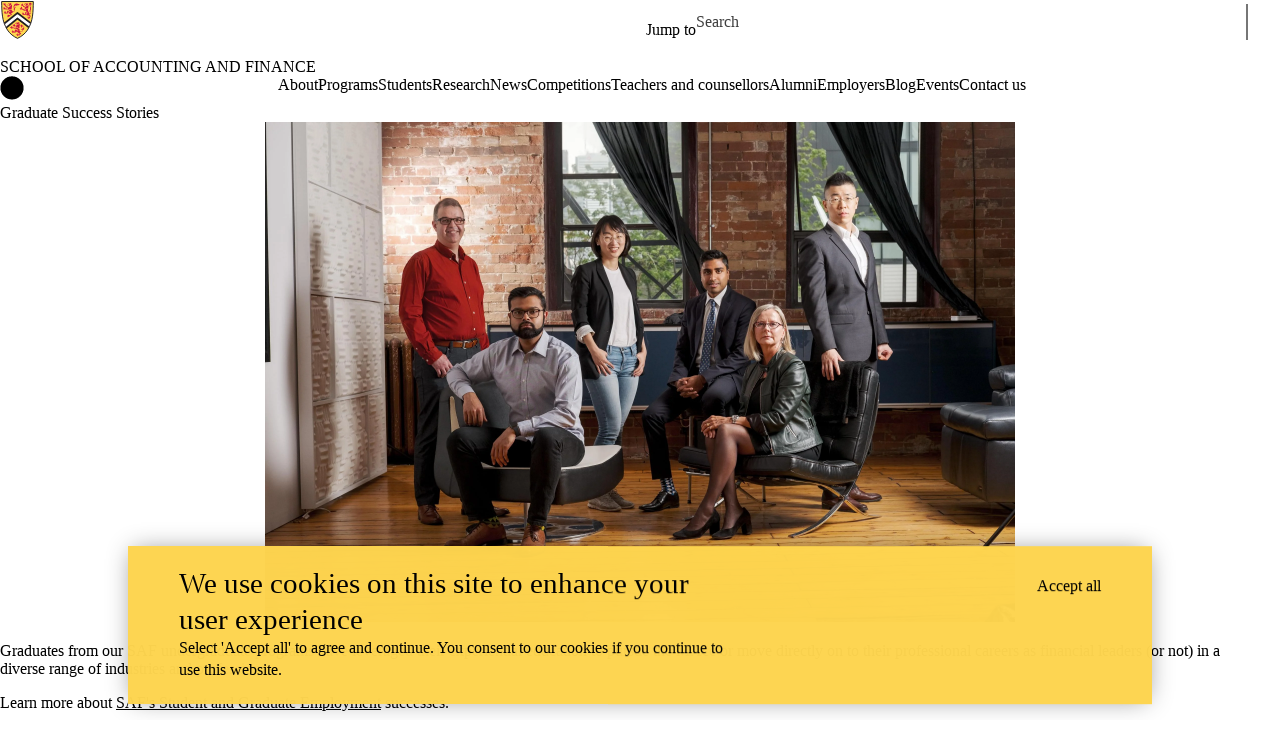

--- FILE ---
content_type: text/html; charset=UTF-8
request_url: https://uwaterloo.ca/school-of-accounting-and-finance/news/graduate-success-stories
body_size: 33811
content:
<!DOCTYPE html>
<html lang="en" dir="ltr" prefix="content: http://purl.org/rss/1.0/modules/content/  dc: http://purl.org/dc/terms/  foaf: http://xmlns.com/foaf/0.1/  og: http://ogp.me/ns#  rdfs: http://www.w3.org/2000/01/rdf-schema#  schema: http://schema.org/  sioc: http://rdfs.org/sioc/ns#  sioct: http://rdfs.org/sioc/types#  skos: http://www.w3.org/2004/02/skos/core#  xsd: http://www.w3.org/2001/XMLSchema# " class="no-js">
<head>
  <meta charset="utf-8" />
<meta name="description" content="Graduates from our SAF undergraduate programs have leveraged their experiential education to pursue the MAcc or move directly on to their professional careers" />
<link rel="canonical" href="https://uwaterloo.ca/school-of-accounting-and-finance/news/graduate-success-stories" />
<meta property="og:url" content="https://uwaterloo.ca/school-of-accounting-and-finance/news/graduate-success-stories" />
<meta property="og:title" content="Graduate Success Stories | School of Accounting and Finance | University of Waterloo" />
<meta property="og:description" content="Graduates from our SAF undergraduate programs have leveraged their experiential education to pursue the MAcc or move directly on to their professional careers" />
<meta property="og:image" content="" />
<meta property="og:updated_time" content="2024-04-15T10:45:29-04:00" />
<meta property="og:locale" content="en_CA" />
<meta name="twitter:card" content="summary_large_image" />
<meta name="twitter:image" content="https://uwaterloo.ca," />
<meta name="Generator" content="Drupal 9 (https://www.drupal.org)" />
<meta name="MobileOptimized" content="width" />
<meta name="HandheldFriendly" content="true" />
<meta name="viewport" content="width=device-width, initial-scale=1.0" />
<script async src="https://www.googletagmanager.com/gtag/js?id=G-PVHVBGR82D"></script>
<script>window.dataLayer = window.dataLayer || [];
function gtag(){dataLayer.push(arguments);}
gtag('js', new Date());
gtag('config', 'G-PVHVBGR82D', {
  'cookie_domain': 'uwaterloo.ca',
  'cookie_path': '/school-of-accounting-and-finance/',
  'cookie_expires': 2592000
});</script>
<link rel="icon" href="/school-of-accounting-and-finance/profiles/uw_base_profile/themes/uw_fdsu_theme_resp/favicon.ico" />
<link rel="alternate" hreflang="en" href="https://uwaterloo.ca/school-of-accounting-and-finance/news/graduate-success-stories" />
<link rel="icon" href="/school-of-accounting-and-finance/profiles/uw_base_profile/themes/uw_fdsu_theme_resp/icon.svg" type="image/svg+xml" />
<link rel="apple-touch-icon" href="/school-of-accounting-and-finance/profiles/uw_base_profile/themes/uw_fdsu_theme_resp/apple-touch-icon.png" />
<link rel="manifest" href="data:application/manifest+json,%7B%22icons%22%3A%5B%7B%22src%22%3A%22https%3A%5C%2F%5C%2Fuwaterloo.ca%5C%2Fschool-of-accounting-and-finance%5C%2Fprofiles%5C%2Fuw_base_profile%5C%2Fthemes%5C%2Fuw_fdsu_theme_resp%5C%2Ficon-192.png%22%2C%22type%22%3A%22image%5C%2Fpng%22%2C%22sizes%22%3A%22192x192%22%7D%2C%7B%22src%22%3A%22https%3A%5C%2F%5C%2Fuwaterloo.ca%5C%2Fschool-of-accounting-and-finance%5C%2Fprofiles%5C%2Fuw_base_profile%5C%2Fthemes%5C%2Fuw_fdsu_theme_resp%5C%2Ficon-512.png%22%2C%22type%22%3A%22image%5C%2Fpng%22%2C%22sizes%22%3A%22512x512%22%7D%5D%7D" />

    <title>Graduate Success Stories | School of Accounting and Finance | University of Waterloo</title>
    <link rel="preconnect" href="https://fonts.gstatic.com" crossorigin />
    <link rel="preload" as="style" href="https://fonts.googleapis.com/css2?family=Barlow+Condensed:wght@500;700&family=Barlow:wght@400;500;700&display=swap" />
    <link rel="stylesheet" href="https://fonts.googleapis.com/css2?family=Barlow+Condensed:wght@500;700&family=Barlow:wght@400;500;700&display=swap" media="print" onload="this.media='all'" />
    <noscript>
      <link rel="stylesheet" href="https://fonts.googleapis.com/css2?family=Barlow+Condensed:wght@500;700&family=Barlow:wght@400;500;700&display=swap" />
    </noscript>
          <!-- Google Tag Manager -->
      <script>(function(w,d,s,l,i){w[l]=w[l]||[];w[l].push({'gtm.start':
        new Date().getTime(),event:'gtm.js'});var f=d.getElementsByTagName(s)[0],
      j=d.createElement(s),dl=l!='dataLayer'?'&l='+l:'';j.async=true;j.src=
      'https://www.googletagmanager.com/gtm.js?id='+i+dl;f.parentNode.insertBefore(j,f);
    })(window,document,'script','dataLayer','GTM-M9XLVF');</script>
      <!-- End Google Tag Manager -->
          <link rel="stylesheet" media="all" href="/school-of-accounting-and-finance/sites/default/files/css/css_wVWXrNaiaH1d6w8FuAd0Z0vt_GQl6SAxXDk48pKXdCI.css" />
<link rel="stylesheet" media="all" href="/school-of-accounting-and-finance/sites/default/files/css/css_HvjtForkRvmoxbXCb_nBq_6LZpG0aASRDMx_ehVR3CU.css" />

      
        </head>
<body class="org-school not-layout-page path-node not-front node-page node-page--node-type-uw-ct-web-page">
  <!-- Google Tag Manager (noscript) -->
  <noscript>
    <iframe aria-label="Google Tag Manager" src="https://www.googletagmanager.com/ns.html?id=GTM-M9XLVF" height="0" width="0" style="display:none;visibility:hidden"></iframe>
  </noscript>
  <!-- End Google Tag Manager (noscript) -->
<div class="skiplinks">
  <a href="#main" class="skiplinks__link visually-hidden focusable">Skip to main content</a>
</div>

  <div class="dialog-off-canvas-main-canvas" data-off-canvas-main-canvas>
    <div class="uw-site-container">
      


<header class="uw-header uw-header__menu--compressed org-school" role="banner">
    <div class="uw-header__masthead" lang="en">
    <div class="uw-site-logo">
      <a class="uw-site-logo__link" href="https://uwaterloo.ca" title="University of Waterloo Home" aria-label="University of Waterloo Home" rel="home"></a>
  </div>

          



  

<div class="uw-header-menu uw-header-menu__compressed">
    <nav class="uw-horizontal-nav  uw-horizontal-nav--header" aria-label="University of Waterloo navigation">
    <div class="uw-horizontal-nav--wrapper">
              <div class="uw-horizontal-nav--menu">
            
        
      
      <ul class="menu menu--horizontal" >
    
    
      
      
      
                            
      
      
      
      
            
                
                
                    
                      
            
            
      <li class="menu__item  is-active-trail has-submenu" >

        <a class="menu__link is-active-trail menu__link-sub"
                      tabindex="0"
            aria-haspopup="true"
            role="button"
                   >
          <span class="link-text">
                      Jump to
                    </span>
        </a>
                                            <ul class="menu menu__subnav">
    
    
      
      
      
      
      
      
      
      
            
            
            
        
        <li class="menu__item menu__item-parent">

          <a href="#" class="menu__link-parent">

            <span class="link-text">
                              Jump to
                          </span>

          </a>

        </li>
      
      <li class="menu__item" >

        <a class="menu__link"
                      href="https://uwaterloo.ca/admissions/"
                   >
          <span class="link-text">
                      Admissions
                    </span>
        </a>
              </li>

    
      
      
      
      
      
      
      
      
            
            
            
      <li class="menu__item" >

        <a class="menu__link"
                      href="https://uwaterloo.ca/about/"
                   >
          <span class="link-text">
                      About Waterloo
                    </span>
        </a>
              </li>

    
      
      
      
      
      
      
      
      
            
            
            
      <li class="menu__item" >

        <a class="menu__link"
                      href="https://uwaterloo.ca/faculties-academics/"
                   >
          <span class="link-text">
                      Faculties & Academics
                    </span>
        </a>
              </li>

    
      
      
      
      
      
      
      
      
            
            
            
      <li class="menu__item" >

        <a class="menu__link"
                      href="https://uwaterloo.ca/offices-services/"
                   >
          <span class="link-text">
                      Offices & Services
                    </span>
        </a>
              </li>

    
      
      
      
      
      
      
      
      
            
            
            
      <li class="menu__item" >

        <a class="menu__link"
                      href="https://uwaterloo.ca/support/"
                   >
          <span class="link-text">
                      Support Waterloo
                    </span>
        </a>
              </li>

        </ul>
  
                        </li>

        </ul>
  

        </div>
    </div>
</nav>
</div>

    
    


  <div class="uw-header-search">
    <form class="uw-search--form" role="search" data-drupal-selector="uw-search-form" action="/school-of-accounting-and-finance/news/graduate-success-stories" method="post" id="uw-search-form" accept-charset="UTF-8">
  <input class="uw-input uw-input--checkboxform form-checkbox" aria-hidden="true" tabindex="-1" data-drupal-selector="edit-opentray" type="checkbox" id="edit-opentray" name="opentray" value="1" />
<label class="uw-search--checkboxlabel option" data-drupal-selector="edit-opentray" for="edit-opentray"><span class="uw-search--checkboxlabel__labeltext">Open Search Location </span></label><div class="js-form-item form-item js-form-type-textfield form-item-search-input js-form-item-search-input form-no-label">
      <label for="uw-search" class="visually-hidden"><span class="uw-search--labeltext">Search for </span></label>
              <input class="uw-input uw-input--search form-text" data-drupal-selector="uw-search" data-msg-maxlength="&lt;span class=&quot;uw-search--labeltext&quot;&gt;Search for &lt;/span&gt; field has a maximum length of 128." type="text" id="uw-search" name="search-input" value="" size="60" maxlength="128" placeholder="Search" />

      
      </div>
<div class="js-form-item form-item js-form-type-select form-item-search-type js-form-item-search-type form-no-label">
      <label for="uw-select-site" class="visually-hidden">Search Location</label>
              
<select class="form-item__select uw-select--search form-select" data-drupal-selector="uw-select-site" id="uw-select-site" name="search-type"><option value="" selected="selected">On all sites</option><option value="inurl:https://uwaterloo.ca/school-of-accounting-and-finance/">On this site</option></select>
      
      </div>
<input autocomplete="off" data-drupal-selector="form-zw8fkidnjoplybzst2nip-bd3it8sshgbl5-je4uh9w" type="hidden" name="form_build_id" value="form-ZW8fkiDNJopLYBZST2nIP_bD3It8SShGbl5_je4uH9w" />
<input data-drupal-selector="edit-uw-search-form" type="hidden" name="form_id" value="uw_search_form" />


<div data-drupal-selector="edit-actions" class="form-actions js-form-wrapper form-wrapper" id="edit-actions--2"><div class="uw-search-button__wrapper"><input value="Search" class="button button--submit button--submit__form js-form-submit form-submit" data-drupal-selector="uw-search-submit" type="submit" id="uw-search-submit" name="op" />
</div></div>


</form>

  </div>
  </div>
  <!-- Branding colour bar. -->
      <div class="uw-colour-bar">
  <div class="uw-colour-bar__wrapper">
    <div class="uw-colour-bar__cbars">
                <div class="uw-colour-bar__cbar org-school-1"></div>
                <div class="uw-colour-bar__cbar org-school-2"></div>
                <div class="uw-colour-bar__cbar org-school-3"></div>
                <div class="uw-colour-bar__cbar org-school-4"></div>
          </div>
  </div>
</div>
  
      <!-- Main header horizontal navigation -->
    <nav class="uw-header__nav" lang="en">
      <div class="uw-header__center">
        <div class="uw-header__site-name">
          <div class="uw-site-name">
  <div class="uw-site-name__wrapper">
    <a class="uw-site-name__link" href="https://uwaterloo.ca/school-of-accounting-and-finance/" title="School of Accounting and Finance Home" rel="home">
      <div class="uw-site-name__text">School of Accounting and Finance</div>
          </a>
  </div>
</div>

         </div>
                  <button class="uw-navigation-button" aria-controls="uw-header__navigation" aria-expanded="false">
            <span class="uw-navigation-button__text">Menu</span>
            <span class="uw-navigation-button__lines"></span>
          </button>
              </div>
              <div id="uw-header__navigation" class="uw-header__navigation">
            <nav class="uw-horizontal-nav  uw-horizontal-nav--main" aria-label="Site navigation">
    <div class="uw-horizontal-nav--wrapper">
              <div class="uw-horizontal-nav--home">
            <a href="https://uwaterloo.ca/school-of-accounting-and-finance/" class="uw-site-home__link" title="School of Accounting and Finance Home" rel="home">
              <div class="uw-icon uw-svg uw-svg__home">
                <svg xmlns="http://www.w3.org/2000/svg" width="24" height="24"  viewBox="0 0 24 24">
  <circle class="bg-circle" cx="12" cy="11.9" r="11.6"/>
  <path class="house" d="M15.9,6.6c0-0.2-0.2-0.4-0.4-0.4c0,0,0,0,0,0h-1.1c-0.2,0-0.4,0.2-0.4,0.4c0,0,0,0,0,0v1.1l-1.7-1.6
		c-0.2-0.2-0.5-0.2-0.6,0l-5.8,5.2l0.6,0.8l0.9-0.8V18c0,0.2,0.2,0.4,0.4,0.4c0,0,0,0,0,0h2.9c0.2,0,0.4-0.2,0.4-0.4c0,0,0,0,0,0
		v-3.4h2V18c0,0.2,0.2,0.4,0.4,0.4c0,0,0,0,0,0h2.9c0.2,0,0.4-0.2,0.4-0.4c0,0,0,0,0,0v-6.5l0.9,0.8l0.6-0.8l-2.2-2L15.9,6.6z"/>
</svg>
              </div>
              <span class="off-screen">School of Accounting and Finance Home</span>
            </a>
        </div>
              <div class="uw-horizontal-nav--menu">
            
        
      
      <ul class="menu menu--horizontal" >
    
    
      
      
      
      
      
      
      
      
            
                
                
                    
                      
            
            
      <li class="menu__item  has-submenu" >

        <a class="menu__link menu__link-sub"
                      tabindex="0"
            aria-haspopup="true"
            role="button"
                   >
          <span class="link-text">
                     About
                    </span>
        </a>
                                            <ul class="menu menu__subnav">
    
    
      
      
      
      
      
      
      
      
            
            
            
        
        <li class="menu__item menu__item-parent">

          <a href="/school-of-accounting-and-finance/about" class="menu__link-parent">

            <span class="link-text">
                              About
                          </span>

          </a>

        </li>
      
      <li class="menu__item" >

        <a class="menu__link"
                      href="/school-of-accounting-and-finance/about/directors-message"
                   >
          <span class="link-text">
                     Director&#039;s Message
                    </span>
        </a>
              </li>

    
      
      
      
      
      
      
      
      
            
            
            
      <li class="menu__item" >

        <a class="menu__link"
                      href="/school-of-accounting-and-finance/about/our-people"
                   >
          <span class="link-text">
                     Our People
                    </span>
        </a>
              </li>

    
      
      
      
      
      
      
      
      
            
            
            
      <li class="menu__item" >

        <a class="menu__link"
                      href="/school-of-accounting-and-finance/about/teaching-philosophies-and-learning-outcomes/teaching-awards"
                   >
          <span class="link-text">
                     Teaching Awards
                    </span>
        </a>
              </li>

        </ul>
  
                        </li>

    
      
      
      
      
      
      
      
      
            
                
                
                    
                      
            
            
      <li class="menu__item  has-submenu" >

        <a class="menu__link menu__link-sub"
                      tabindex="0"
            aria-haspopup="true"
            role="button"
                   >
          <span class="link-text">
                     Programs
                    </span>
        </a>
                                            <ul class="menu menu__subnav">
    
    
      
      
      
      
      
      
      
      
            
                
                                                
            
            
        
        <li class="menu__item menu__item-parent">

          <a href="/school-of-accounting-and-finance/programs" class="menu__link-parent">

            <span class="link-text">
                              Programs
                          </span>

          </a>

        </li>
      
      <li class="menu__item  has-submenu sub-1" >

        <a class="menu__link"
                      href="/school-of-accounting-and-finance/programs/undergraduate-programs"
                   >
          <span class="link-text">
                     Undergraduate Programs
                    </span>
        </a>
                                            <ul class="menu menu__subnav">
    
    
      
      
      
      
      
      
      
      
            
            
            
      <li class="menu__item" >

        <a class="menu__link"
                      href="/school-of-accounting-and-finance/programs/undergraduate-programs/design-your-degree"
                   >
          <span class="link-text">
                     Design Your Degree
                    </span>
        </a>
              </li>

    
      
      
      
      
      
      
      
      
            
            
            
      <li class="menu__item" >

        <a class="menu__link"
                      href="/school-of-accounting-and-finance/programs/undergraduate-programs/career-specializations"
                   >
          <span class="link-text">
                     Career Specializations
                    </span>
        </a>
              </li>

        </ul>
  
                        </li>

    
      
      
      
      
      
      
      
      
            
            
            
      <li class="menu__item" >

        <a class="menu__link"
                      href="/school-of-accounting-and-finance/programs/graduate-programs"
                   >
          <span class="link-text">
                     Graduate Programs
                    </span>
        </a>
              </li>

        </ul>
  
                        </li>

    
      
      
      
      
      
      
      
      
            
                
                
                    
                      
            
            
      <li class="menu__item  has-submenu" >

        <a class="menu__link menu__link-sub"
                      tabindex="0"
            aria-haspopup="true"
            role="button"
                   >
          <span class="link-text">
                     Students
                    </span>
        </a>
                                            <ul class="menu menu__subnav">
    
    
      
      
      
      
      
      
      
      
            
                
                                                
            
            
        
        <li class="menu__item menu__item-parent">

          <a href="/school-of-accounting-and-finance/students" class="menu__link-parent">

            <span class="link-text">
                              Students
                          </span>

          </a>

        </li>
      
      <li class="menu__item  has-submenu sub-1" >

        <a class="menu__link"
                      href="/school-of-accounting-and-finance/students/student-support"
                   >
          <span class="link-text">
                     Student Support
                    </span>
        </a>
                                            <ul class="menu menu__subnav">
    
    
      
      
      
      
      
      
      
      
            
            
            
      <li class="menu__item" >

        <a class="menu__link"
                      href="/school-of-accounting-and-finance/students/student-support/academic-advising"
                   >
          <span class="link-text">
                     Academic Advising
                    </span>
        </a>
              </li>

    
      
      
      
      
      
      
      
      
            
            
            
      <li class="menu__item" >

        <a class="menu__link"
                      href="/school-of-accounting-and-finance/students/student-support/academic-and-wellness-resources"
                   >
          <span class="link-text">
                     Academic and Wellness Resources
                    </span>
        </a>
              </li>

    
      
      
      
      
      
      
      
      
            
            
            
      <li class="menu__item" >

        <a class="menu__link"
                      href="/school-of-accounting-and-finance/students/student-support/tuition-and-scholarships"
                   >
          <span class="link-text">
                     Tuition and Scholarships
                    </span>
        </a>
              </li>

    
      
      
      
      
      
      
      
      
            
            
            
      <li class="menu__item" >

        <a class="menu__link"
                      href="/school-of-accounting-and-finance/students/student-support/tax-tips-university-students"
                   >
          <span class="link-text">
                     Tax Tips for University Students
                    </span>
        </a>
              </li>

    
      
      
      
      
      
      
      
      
            
            
            
      <li class="menu__item" >

        <a class="menu__link"
                      href="/school-of-accounting-and-finance/students/student-support/additional-resources"
                   >
          <span class="link-text">
                     Resources
                    </span>
        </a>
              </li>

        </ul>
  
                        </li>

    
      
      
      
      
      
      
      
      
            
                
                                                
            
            
      <li class="menu__item  has-submenu sub-1" >

        <a class="menu__link"
                      href="/school-of-accounting-and-finance/students/student-opportunities"
                   >
          <span class="link-text">
                     Student Opportunities
                    </span>
        </a>
                                            <ul class="menu menu__subnav">
    
    
      
      
      
      
      
      
      
      
            
            
            
      <li class="menu__item" >

        <a class="menu__link"
                      href="/school-of-accounting-and-finance/students/student-opportunities/fellowship-program"
                   >
          <span class="link-text">
                     Fellowship Program
                    </span>
        </a>
              </li>

    
      
      
      
      
      
      
      
      
            
            
            
      <li class="menu__item" >

        <a class="menu__link"
                      href="/school-of-accounting-and-finance/students/student-opportunities/saf-international-study-course"
                   >
          <span class="link-text">
                     SAF International Study Course
                    </span>
        </a>
              </li>

    
      
      
      
      
      
      
      
      
            
            
            
      <li class="menu__item" >

        <a class="menu__link"
                      href="/school-of-accounting-and-finance/students/student-opportunities/student-investment-fund"
                   >
          <span class="link-text">
                     The Student Investment Fund
                    </span>
        </a>
              </li>

    
      
      
      
      
      
      
      
      
            
            
            
      <li class="menu__item" >

        <a class="menu__link"
                      href="/school-of-accounting-and-finance/students/student-opportunities/student-venture-fund"
                   >
          <span class="link-text">
                     The Student Venture Fund
                    </span>
        </a>
              </li>

    
      
      
      
      
      
      
      
      
            
            
            
      <li class="menu__item" >

        <a class="menu__link"
                      href="/school-of-accounting-and-finance/students/student-opportunities/non-profit-organization-consulting-npoc"
                   >
          <span class="link-text">
                     Non-Profit Organization Consulting (NPOC)
                    </span>
        </a>
              </li>

    
      
      
      
      
      
      
      
      
            
            
            
      <li class="menu__item" >

        <a class="menu__link"
                      href="/school-of-accounting-and-finance/students/student-opportunities/young-tax-professionals"
                   >
          <span class="link-text">
                     Young Tax Professionals
                    </span>
        </a>
              </li>

        </ul>
  
                        </li>

    
      
      
      
      
      
      
      
      
            
                
                                                
            
            
      <li class="menu__item  has-submenu sub-1" >

        <a class="menu__link"
                      href="/school-of-accounting-and-finance/students/co-op"
                   >
          <span class="link-text">
                     Co-op and Career
                    </span>
        </a>
                                            <ul class="menu menu__subnav">
    
    
      
      
      
      
      
      
      
      
            
                
                              
            
            
      <li class="menu__item  has-submenu" >

        <a class="menu__link"
                      href="/school-of-accounting-and-finance/students/co-op/professional-development-and-certification"
                   >
          <span class="link-text">
                     Professional Development and Certification
                    </span>
        </a>
                                            <ul class="menu menu__subnav">
    
    
      
      
      
      
      
      
      
      
            
            
            
      <li class="menu__item" >

        <a class="menu__link"
                      href="/school-of-accounting-and-finance/students/co-op/professional-development-and-certification/chartered-professional-accountant-cpa-designation"
                   >
          <span class="link-text">
                     Chartered Professional Accountant (CPA)
                    </span>
        </a>
              </li>

    
      
      
      
      
      
      
      
      
            
            
            
      <li class="menu__item" >

        <a class="menu__link"
                      href="/school-of-accounting-and-finance/students/co-op/professional-development-and-certification/chartered-financial-analyst-cfa-designation"
                   >
          <span class="link-text">
                     Chartered Financial Analyst (CFA)
                    </span>
        </a>
              </li>

    
      
      
      
      
      
      
      
      
            
            
            
      <li class="menu__item" >

        <a class="menu__link"
                      href="/school-of-accounting-and-finance/students/co-op/professional-development-and-certification/chartered-business-valuator-cbv-designation"
                   >
          <span class="link-text">
                     Chartered Business Valuator (CBV)
                    </span>
        </a>
              </li>

    
      
      
      
      
      
      
      
      
            
            
            
      <li class="menu__item" >

        <a class="menu__link"
                      href="/school-of-accounting-and-finance/students/co-op/professional-development-and-certification/professional-development-saf"
                   >
          <span class="link-text">
                     Professional Development
                    </span>
        </a>
              </li>

        </ul>
  
                        </li>

        </ul>
  
                        </li>

    
      
      
      
      
      
      
      
      
            
            
            
      <li class="menu__item" >

        <a class="menu__link"
                      href="/school-of-accounting-and-finance/students/frequently-asked-questions"
                   >
          <span class="link-text">
                     Frequently Asked Questions
                    </span>
        </a>
              </li>

        </ul>
  
                        </li>

    
      
      
      
      
      
      
      
      
            
                
                
                    
                      
            
            
      <li class="menu__item  has-submenu" >

        <a class="menu__link menu__link-sub"
                      tabindex="0"
            aria-haspopup="true"
            role="button"
                   >
          <span class="link-text">
                     Research
                    </span>
        </a>
                                            <ul class="menu menu__subnav">
    
    
      
      
      
      
      
      
      
      
            
            
            
        
        <li class="menu__item menu__item-parent">

          <a href="/school-of-accounting-and-finance/research" class="menu__link-parent">

            <span class="link-text">
                              Research
                          </span>

          </a>

        </li>
      
      <li class="menu__item" >

        <a class="menu__link"
                      href="/school-of-accounting-and-finance/research/research-centres-and-communities"
                   >
          <span class="link-text">
                     Research Centres and Communities
                    </span>
        </a>
              </li>

    
      
      
      
      
      
      
      
      
            
            
            
      <li class="menu__item" >

        <a class="menu__link"
                      href="/school-of-accounting-and-finance/research/research-chairs-awards-and-editorial-board-responsibility"
                   >
          <span class="link-text">
                     Research Chairs and Awards
                    </span>
        </a>
              </li>

    
      
      
      
      
      
      
      
      
            
            
            
      <li class="menu__item" >

        <a class="menu__link"
                      href="/school-of-accounting-and-finance/research/research-seminars"
                   >
          <span class="link-text">
                     Seminars
                    </span>
        </a>
              </li>

    
      
      
      
      
      
      
      
      
            
            
            
      <li class="menu__item" >

        <a class="menu__link"
                      href="/school-of-accounting-and-finance/research/research-conferences-symposia"
                   >
          <span class="link-text">
                     Conferences &amp; Symposia
                    </span>
        </a>
              </li>

    
      
      
      
      
      
      
      
      
            
            
            
      <li class="menu__item" >

        <a class="menu__link"
                      href="/school-of-accounting-and-finance/research/recent-research-publications"
                   >
          <span class="link-text">
                     Recent Publications
                    </span>
        </a>
              </li>

    
      
      
      
      
      
      
      
      
            
            
            
      <li class="menu__item" >

        <a class="menu__link"
                      href="/school-of-accounting-and-finance/research/research-data-resources"
                   >
          <span class="link-text">
                     Research Data Resources
                    </span>
        </a>
              </li>

    
      
      
      
      
      
      
      
      
            
            
            
      <li class="menu__item" >

        <a class="menu__link"
                      href="/school-of-accounting-and-finance/research/hub-sustainability-integration"
                   >
          <span class="link-text">
                     The Hub for Sustainability Integration
                    </span>
        </a>
              </li>

        </ul>
  
                        </li>

    
      
      
      
      
      
      
      
      
            
                
                
                    
                      
            
            
      <li class="menu__item  has-submenu" >

        <a class="menu__link menu__link-sub"
                      tabindex="0"
            aria-haspopup="true"
            role="button"
                   >
          <span class="link-text">
                     News
                    </span>
        </a>
                                            <ul class="menu menu__subnav">
    
    
      
      
      
      
      
      
      
      
            
            
            
        
        <li class="menu__item menu__item-parent">

          <a href="/school-of-accounting-and-finance/news" class="menu__link-parent">

            <span class="link-text">
                              News
                          </span>

          </a>

        </li>
      
      <li class="menu__item" >

        <a class="menu__link"
                      href="/school-of-accounting-and-finance/news/alumni-stories"
                   >
          <span class="link-text">
                     Alumni stories
                    </span>
        </a>
              </li>

    
      
      
      
      
      
      
      
      
            
            
            
      <li class="menu__item" >

        <a class="menu__link"
                      href="/school-of-accounting-and-finance/news/research-stories"
                   >
          <span class="link-text">
                     Research stories
                    </span>
        </a>
              </li>

    
      
      
      
      
      
      
      
      
            
            
            
      <li class="menu__item" >

        <a class="menu__link"
                      href="/school-of-accounting-and-finance/news/thought-leadership-stories"
                   >
          <span class="link-text">
                     Thought leadership stories
                    </span>
        </a>
              </li>

    
      
      
      
      
      
      
      
      
            
            
            
      <li class="menu__item" >

        <a class="menu__link"
                      href="/school-of-accounting-and-finance/news/graduate-success-stories"
                   >
          <span class="link-text">
                     Graduate Success Stories
                    </span>
        </a>
              </li>

        </ul>
  
                        </li>

    
      
      
      
      
      
      
      
      
            
            
            
      <li class="menu__item" >

        <a class="menu__link"
                      href="/school-of-accounting-and-finance/competitions"
                   >
          <span class="link-text">
                     Competitions
                    </span>
        </a>
              </li>

    
      
      
      
      
      
      
      
      
            
                
                
                    
                      
            
            
      <li class="menu__item  has-submenu" >

        <a class="menu__link menu__link-sub"
                      tabindex="0"
            aria-haspopup="true"
            role="button"
                   >
          <span class="link-text">
                     Teachers and counsellors
                    </span>
        </a>
                                            <ul class="menu menu__subnav">
    
    
      
      
      
      
      
      
      
      
            
            
            
        
        <li class="menu__item menu__item-parent">

          <a href="/school-of-accounting-and-finance/teachers-and-guidance-counsellors" class="menu__link-parent">

            <span class="link-text">
                              Teachers and counsellors
                          </span>

          </a>

        </li>
      
      <li class="menu__item" >

        <a class="menu__link"
                      href="/school-of-accounting-and-finance/teachers-and-guidance-counsellors/financial-literacy-classroom"
                   >
          <span class="link-text">
                     Financial Literacy in the Classroom
                    </span>
        </a>
              </li>

    
      
      
      
      
      
      
      
      
            
            
            
      <li class="menu__item" >

        <a class="menu__link"
                      href="/school-of-accounting-and-finance/teachers-and-guidance-counsellors/financial-literacy-competition-flc"
                   >
          <span class="link-text">
                     Financial Literacy Competition (FLC)
                    </span>
        </a>
              </li>

    
      
      
      
      
      
      
      
      
            
            
            
      <li class="menu__item" >

        <a class="menu__link"
                      href="/school-of-accounting-and-finance/teachers-and-guidance-counsellors/financial-literacy-resources"
                   >
          <span class="link-text">
                     Financial Literacy Resources
                    </span>
        </a>
              </li>

        </ul>
  
                        </li>

    
      
      
      
      
      
      
      
      
            
                
                
                    
                      
            
            
      <li class="menu__item  has-submenu" >

        <a class="menu__link menu__link-sub"
                      tabindex="0"
            aria-haspopup="true"
            role="button"
                   >
          <span class="link-text">
                     Alumni
                    </span>
        </a>
                                            <ul class="menu menu__subnav">
    
    
      
      
      
      
      
      
      
      
            
            
            
        
        <li class="menu__item menu__item-parent">

          <a href="/school-of-accounting-and-finance/welcome-alumni-friends" class="menu__link-parent">

            <span class="link-text">
                              Alumni
                          </span>

          </a>

        </li>
      
      <li class="menu__item" >

        <a class="menu__link"
                      href="/school-of-accounting-and-finance/welcome-alumni-friends/alumni-awards"
                   >
          <span class="link-text">
                     Alumni Awards
                    </span>
        </a>
              </li>

    
      
      
      
      
      
      
      
      
            
            
            
      <li class="menu__item" >

        <a class="menu__link"
                      href="/school-of-accounting-and-finance/welcome-alumni-friends/support-saf"
                   >
          <span class="link-text">
                     Support SAF
                    </span>
        </a>
              </li>

        </ul>
  
                        </li>

    
      
      
      
      
      
      
      
      
            
            
            
      <li class="menu__item" >

        <a class="menu__link"
                      href="/school-of-accounting-and-finance/hire-waterloo-co-op-students-school-accounting-and-finance"
                   >
          <span class="link-text">
                     Employers
                    </span>
        </a>
              </li>

    
      
      
      
      
      
      
      
      
            
                
                
                    
                      
            
            
      <li class="menu__item  has-submenu" >

        <a class="menu__link menu__link-sub"
                      tabindex="0"
            aria-haspopup="true"
            role="button"
                   >
          <span class="link-text">
                     Blog
                    </span>
        </a>
                                            <ul class="menu menu__subnav">
    
    
      
      
      
      
      
      
      
      
            
            
            
        
        <li class="menu__item menu__item-parent">

          <a href="/school-of-accounting-and-finance/blog" class="menu__link-parent">

            <span class="link-text">
                              Blog
                          </span>

          </a>

        </li>
      
      <li class="menu__item" >

        <a class="menu__link"
                      href="/school-of-accounting-and-finance/blog/student-experience-blogs"
                   >
          <span class="link-text">
                     Student experience blogs
                    </span>
        </a>
              </li>

    
      
      
      
      
      
      
      
      
            
            
            
      <li class="menu__item" >

        <a class="menu__link"
                      href="/school-of-accounting-and-finance/blog/competition-blogs"
                   >
          <span class="link-text">
                     Competition blogs
                    </span>
        </a>
              </li>

        </ul>
  
                        </li>

    
      
      
      
      
      
      
      
      
            
            
            
      <li class="menu__item" >

        <a class="menu__link"
                      href="/school-of-accounting-and-finance/events"
                   >
          <span class="link-text">
                     Events
                    </span>
        </a>
              </li>

    
      
      
      
      
      
      
      
      
            
            
            
      <li class="menu__item" >

        <a class="menu__link"
                      href="/school-of-accounting-and-finance/contact-us"
                   >
          <span class="link-text">
                     Contact us
                    </span>
        </a>
              </li>

        </ul>
  

        </div>
    </div>
</nav>

                  </div>
          </nav>
  </header>

    
    
  
          
  
      
  
      <div class="uw-highlighted">
  <div class="uw-highlighted__content">
        <div data-drupal-messages-fallback class="hidden"></div>

    </div>
</div>

    
  
      
    
<main id="main" class="uw-main" role="main" tabindex="-1">
      
  <div id="block-pagetitle" class="block block-core block-page-title-block">
        
        
          
  <h1 class="page-title"><span class="field field--name-title field--type-string field--label-hidden">Graduate Success Stories</span>
</h1>


      </div>





  
  
<div  role="article" about="/school-of-accounting-and-finance/news/graduate-success-stories" class="node node--type-uw-ct-web-page node--view-mode-full uw-node">
  <div class="uw-node__grid">
    <article class="uw-node__node">
          <div class="node__content">
        

<div class="uw-node__without-media">
  <article  class="card  card__node  card__node--web-page">

  
  
      <div class="card__header uw-node__without-media">
  
  
  
  
  
  
  
  
  
  
  
</div>
  
      <div class="card__body">
      
              <div class="card__content">


  



<section
                     class="uw-section-spacing--default uw-section-separator--none uw-column-separator--none layout layout--uw-1-col uw-contained-width"
  >

  
    
    
    <div
               class="layout__region layout__region--first"
          >

              

  <div class="uw-text-align--left block block-layout-builder block-inline-blockuw-cbl-copy-text">
        
        
          <div class="uw-copy-text">
  <div class="uw-copy-text__wrapper ">
    

  
          
<div class="uw-media  media media--type-uw-mt-image  media--view-mode-uw-vm-standard-image align-center" data-height="500" data-width="750">
          <img src="/school-of-accounting-and-finance/sites/default/files/uploads/images/190528-uw-saf-7249-min_1.jpg" width="750" height="500" alt="Alumni sitting together" loading="lazy" typeof="foaf:Image" /></div>
<p>Graduates from our SAF undergraduate programs have leveraged their experiential education to pursue the MAcc or move directly on to their professional careers as financial leaders (or not) in a diverse range of industries and professions.</p>

<p>Learn more about <a href="/school-of-accounting-and-finance/sites/default/files/uploads/documents/c015268_saf_coop_career_launch_report_web-final_3.pdf">SAF's Student and Graduate Employment</a> successes.</p>

<h3>2021 SAF Alumni Story Series</h3>

<p>The global pandemic has created new challenges and opportunities both within businesses and our personal lives. SAF alumni are leading the organizations for which they work through and beyond the pandemic and implementing creative strategies to ensure success for their organizations.<br /><br />
SAF celebrates the successes and the leadership of our alumni in leading their organizations through and beyond the global pandemic.</p>
  </div>
</div>

      </div>


  <div class="block block-layout-builder block-inline-blockuw-cbl-call-to-action">
        
        
          <div class="uw-cta ">
  <div class="uw-cta__center-wrapper">

    
      <aside class="uw-cta__aside org-default">

                <a href="/school-of-accounting-and-finance/node/2621" class="uw-cta__link">
          
          <div class="uw-cta__wrapper">
            <div class="call-to-action-theme-org-default">
              
                <div class="uw-cta__text uw-cta__text--small">Read more</div>

              
                <div class="uw-cta__text uw-cta__text--big">Alumni stories</div>

                          </div>
          </div>

                  </a>
        
      </aside>

    
  </div>
</div>

      </div>

          </div>

    
  
</section>




  



<section
                     class="uw-contained-width uw-section-spacing--default uw-section-separator--none uw-column-separator--none layout layout--uw-1-col"
  >

  
    
    
    <div
               class="layout__region layout__region--first"
          >

              

  <div class="block block-uw-custom-blocks block-uw-cbl-automatic-list">
        
                        <h2 class="block-title">Automatic list</h2>
                    
              


  

    
  
          
  


<div class="view view-uw-view-news-items view-id-uw_view_news_items view-display-id-news_items_listing_block">
  
    

            <div class="view-content" >
      
  
  <div class="views-row">
  
<article  class="card card__has-style card__default  card__teaser  card__teaser--news-item card--show-hover">

  
      <div class="card__image">

      
                                                
        <a href="/school-of-accounting-and-finance/news/business-passion-saf-alumni-who-have-turned-vision-venture" aria-label="The business of passion: SAF alumni who have turned vision into venture">

      <!-- Print empty alt when inside a styled blog/ contact / profile list , and link wrapped image. -->
        
                  <img src="/school-of-accounting-and-finance/sites/default/files/styles/uw_is_media_medium/public/uploads/images/november-alumni-story-listing-image.png?itok=8XlBajZ8" alt="Carol Zou and Kaz Jaffer" />
            
    </a>
      
  </div>
  
      <div class="card__header ">
  
  
              
      <div class="card__date">
                        
                  <span class="uw-date">
        
                            
      Wednesday, November 12, 2025
  






        
        
        
                  </span>
                    </div>
  
  
              
            <h2 class="card__title">

  <a href="/school-of-accounting-and-finance/news/business-passion-saf-alumni-who-have-turned-vision-venture">

The business of passion: SAF alumni who have turned vision into venture

  </a>

  </h2>


      
  
  
  
  
  
  
  
  
</div>
  
      <div class="card__body">
      
              <div class="card__content"><p>Entrepreneurship is more than launching a business—it’s about solving problems, embracing risk, and building something meaningful from the ground up. This month, we’re spotlighting two inspiring alumni from the School of Accounting and Finance (SAF) who have turned their passions and professional experiences into thriving ventures. </p>

<p>Their journeys from corporate roles to entrepreneurial leadership highlight the resilience, adaptability and strategic thinking that Waterloo alumni bring to the business world.  </p></div>
          </div>
  
  
        
      <div class="card__tags">
  <ul class="tag-list teaser--news-item">
          <li class="tag-list__item ">
      <a href="https://uwaterloo.ca/school-of-accounting-and-finance/news?tags[220]=220" class="tag  " rel="tag">Alumni</a>;     </li>
          <li class="tag-list__item ">
      <a href="https://uwaterloo.ca/school-of-accounting-and-finance/news?tags[248]=248" class="tag  " rel="tag">Graduate success</a>;     </li>
          <li class="tag-list__item ">
      <a href="https://uwaterloo.ca/school-of-accounting-and-finance/news?audience[1]=1" class="tag  " rel="tag">Current students</a>
    
      &rarr;
          <a href="https://uwaterloo.ca/school-of-accounting-and-finance/news?audience[2]=2" class="tag  " rel="tag">Current undergraduate students</a>,           <a href="https://uwaterloo.ca/school-of-accounting-and-finance/news?audience[3]=3" class="tag  " rel="tag">Current graduate students</a>;     </li>
          <li class="tag-list__item ">
      <a href="https://uwaterloo.ca/school-of-accounting-and-finance/news?audience[4]=4" class="tag  " rel="tag">Future students</a>
    
      &rarr;
          <a href="https://uwaterloo.ca/school-of-accounting-and-finance/news?audience[5]=5" class="tag  " rel="tag">Future undergraduate students</a>;     </li>
          <li class="tag-list__item ">
      <a href="https://uwaterloo.ca/school-of-accounting-and-finance/news?audience[9]=9" class="tag  " rel="tag">Alumni</a>    </li>
  </ul>
</div>
        
</article>
</div>
  
  
  <div class="views-row">
  
<article  class="card card__has-style card__default  card__teaser  card__teaser--news-item card--show-hover">

  
      <div class="card__image">

      
                                                
        <a href="/school-of-accounting-and-finance/news/beyond-boardroom-alumni-bridging-industry-and-academia" aria-label="Beyond the boardroom: Alumni bridging industry and academia">

      <!-- Print empty alt when inside a styled blog/ contact / profile list , and link wrapped image. -->
        
                  <img src="/school-of-accounting-and-finance/sites/default/files/styles/uw_is_media_small/public/uploads/images/october-alumni-story-listing-image-2.png?itok=apHu0nK0" alt="Nick Lee and Benjamin Loewen" />
            
    </a>
      
  </div>
  
      <div class="card__header ">
  
  
              
      <div class="card__date">
                        
                  <span class="uw-date">
        
                            
      Tuesday, October 21, 2025
  






        
        
        
                  </span>
                    </div>
  
  
              
            <h2 class="card__title">

  <a href="/school-of-accounting-and-finance/news/beyond-boardroom-alumni-bridging-industry-and-academia">

Beyond the boardroom: Alumni bridging industry and academia

  </a>

  </h2>


      
  
      <div class="card__author">
  by
      Hailee L., Digital Marketing and Content Associate
  </div>
  
  
  
  
  
  
  
</div>
  
      <div class="card__body">
      
              <div class="card__content"><p>In honour of World Teachers’ Day this month, the School of Accounting and Finance (SAF) is celebrating alumni who have returned to the classroom—bringing the lessons they’ve learned in industry back to where their own journeys began.  </p>

<p>Balancing careers in both business and academia, our alumni bridge theory and practice, offering their insights and experiences to give our students a firsthand look at how classroom concepts come to life in real-world settings. </p></div>
          </div>
  
  
        
      <div class="card__tags">
  <ul class="tag-list teaser--news-item">
          <li class="tag-list__item ">
      <a href="https://uwaterloo.ca/school-of-accounting-and-finance/news?tags[220]=220" class="tag  " rel="tag">Alumni</a>;     </li>
          <li class="tag-list__item ">
      <a href="https://uwaterloo.ca/school-of-accounting-and-finance/news?tags[248]=248" class="tag  " rel="tag">Graduate success</a>;     </li>
          <li class="tag-list__item ">
      <a href="https://uwaterloo.ca/school-of-accounting-and-finance/news?audience[1]=1" class="tag  " rel="tag">Current students</a>
    
      &rarr;
          <a href="https://uwaterloo.ca/school-of-accounting-and-finance/news?audience[2]=2" class="tag  " rel="tag">Current undergraduate students</a>,           <a href="https://uwaterloo.ca/school-of-accounting-and-finance/news?audience[3]=3" class="tag  " rel="tag">Current graduate students</a>;     </li>
          <li class="tag-list__item ">
      <a href="https://uwaterloo.ca/school-of-accounting-and-finance/news?audience[4]=4" class="tag  " rel="tag">Future students</a>
    
      &rarr;
          <a href="https://uwaterloo.ca/school-of-accounting-and-finance/news?audience[5]=5" class="tag  " rel="tag">Future undergraduate students</a>,           <a href="https://uwaterloo.ca/school-of-accounting-and-finance/news?audience[6]=6" class="tag  " rel="tag">Future graduate students</a>;     </li>
          <li class="tag-list__item ">
      <a href="https://uwaterloo.ca/school-of-accounting-and-finance/news?audience[9]=9" class="tag  " rel="tag">Alumni</a>    </li>
  </ul>
</div>
        
</article>
</div>
  
  
  <div class="views-row">
  
<article  class="card card__has-style card__default  card__teaser  card__teaser--news-item card--show-hover">

  
      <div class="card__image">

      
                                                
        <a href="/school-of-accounting-and-finance/news/saf-alumni-shaping-classrooms-and-communities" aria-label="Education Advocates: SAF Alumni shaping classrooms and communitites ">

      <!-- Print empty alt when inside a styled blog/ contact / profile list , and link wrapped image. -->
        
                  <img src="/school-of-accounting-and-finance/sites/default/files/styles/uw_is_media_small/public/uploads/images/september-alumni-story-listing-image2.png?itok=L5LH7Co_" alt="Nishi Shah, Konrak Pawlak, Ben Jackson, David Ha" />
            
    </a>
      
  </div>
  
      <div class="card__header ">
  
  
              
      <div class="card__date">
                        
                  <span class="uw-date">
        
                            
      Tuesday, September 16, 2025
  






        
        
        
                  </span>
                    </div>
  
  
              
            <h2 class="card__title">

  <a href="/school-of-accounting-and-finance/news/saf-alumni-shaping-classrooms-and-communities">

Education Advocates: SAF Alumni shaping classrooms and communitites 

  </a>

  </h2>


      
  
  
  
  
  
  
  
  
</div>
  
      <div class="card__body">
      
              <div class="card__content"><p>The end of summer means back to school and back to routines with the spirit of learning in full swing. For SAF alumni, crossing the stage at Convocation isn't the end of their educational journey, but the start of a new chapter. Many decide to give back and share their knowledge by mentoring students, guest lecturing and promoting financial literacy in their communities. These alumni create a ripple effect that inspires and support future generations. </p></div>
          </div>
  
  
        
      <div class="card__tags">
  <ul class="tag-list teaser--news-item">
          <li class="tag-list__item ">
      <a href="https://uwaterloo.ca/school-of-accounting-and-finance/news?tags[220]=220" class="tag  " rel="tag">Alumni</a>;     </li>
          <li class="tag-list__item ">
      <a href="https://uwaterloo.ca/school-of-accounting-and-finance/news?tags[248]=248" class="tag  " rel="tag">Graduate success</a>;     </li>
          <li class="tag-list__item ">
      <a href="https://uwaterloo.ca/school-of-accounting-and-finance/news?audience[1]=1" class="tag  " rel="tag">Current students</a>
    
      &rarr;
          <a href="https://uwaterloo.ca/school-of-accounting-and-finance/news?audience[2]=2" class="tag  " rel="tag">Current undergraduate students</a>,           <a href="https://uwaterloo.ca/school-of-accounting-and-finance/news?audience[3]=3" class="tag  " rel="tag">Current graduate students</a>;     </li>
          <li class="tag-list__item ">
      <a href="https://uwaterloo.ca/school-of-accounting-and-finance/news?audience[4]=4" class="tag  " rel="tag">Future students</a>
    
      &rarr;
          <a href="https://uwaterloo.ca/school-of-accounting-and-finance/news?audience[5]=5" class="tag  " rel="tag">Future undergraduate students</a>,           <a href="https://uwaterloo.ca/school-of-accounting-and-finance/news?audience[6]=6" class="tag  " rel="tag">Future graduate students</a>;     </li>
          <li class="tag-list__item ">
      <a href="https://uwaterloo.ca/school-of-accounting-and-finance/news?audience[9]=9" class="tag  " rel="tag">Alumni</a>    </li>
  </ul>
</div>
        
</article>
</div>
  
  
  <div class="views-row">
  
<article  class="card  card__teaser  card__teaser--news-item card--show-hover">

  
      <div class="card__image">

      
                                                
        <a href="/school-of-accounting-and-finance/news/giving-back-through-mentorship-saf-alum-paying-it-forward" aria-label="Giving back through mentorship: a SAF alum on paying it forward">

      <!-- Print empty alt when inside a styled blog/ contact / profile list , and link wrapped image. -->
        
                  <img src="/school-of-accounting-and-finance/sites/default/files/styles/uw_is_media_small/public/uploads/images/dean-august-alum.png?itok=_37BW94Z" alt="Dean Ah Sen" />
            
    </a>
      
  </div>
  
      <div class="card__header ">
  
  
              
      <div class="card__date">
                        
                  <span class="uw-date">
        
                            
      Thursday, August 28, 2025
  






        
        
        
                  </span>
                    </div>
  
  
              
            <h2 class="card__title">

  <a href="/school-of-accounting-and-finance/news/giving-back-through-mentorship-saf-alum-paying-it-forward">

Giving back through mentorship: a SAF alum on paying it forward

  </a>

  </h2>


      
  
  
  
  
  
  
  
  
</div>
  
      <div class="card__body">
      
              <div class="card__content"><p>Mentorship shaped his student experience, and now Dean Ah Sen (MAcc ’16) has come full circle, giving back to the SAF community as a Fellowship Honouree. While leading financial reporting at CAPREIT, he continues to help students navigate challenges and step outside their comfort zones.</p></div>
          </div>
  
  
        
      <div class="card__tags">
  <ul class="tag-list teaser--news-item">
          <li class="tag-list__item ">
      <a href="https://uwaterloo.ca/school-of-accounting-and-finance/news?tags[248]=248" class="tag  " rel="tag">Graduate success</a>;     </li>
          <li class="tag-list__item ">
      <a href="https://uwaterloo.ca/school-of-accounting-and-finance/news?tags[220]=220" class="tag  " rel="tag">Alumni</a>;     </li>
          <li class="tag-list__item ">
      <a href="https://uwaterloo.ca/school-of-accounting-and-finance/news?audience[1]=1" class="tag  " rel="tag">Current students</a>
    
      &rarr;
          <a href="https://uwaterloo.ca/school-of-accounting-and-finance/news?audience[2]=2" class="tag  " rel="tag">Current undergraduate students</a>,           <a href="https://uwaterloo.ca/school-of-accounting-and-finance/news?audience[3]=3" class="tag  " rel="tag">Current graduate students</a>;     </li>
          <li class="tag-list__item ">
      <a href="https://uwaterloo.ca/school-of-accounting-and-finance/news?audience[4]=4" class="tag  " rel="tag">Future students</a>
    
      &rarr;
          <a href="https://uwaterloo.ca/school-of-accounting-and-finance/news?audience[5]=5" class="tag  " rel="tag">Future undergraduate students</a>,           <a href="https://uwaterloo.ca/school-of-accounting-and-finance/news?audience[6]=6" class="tag  " rel="tag">Future graduate students</a>;     </li>
          <li class="tag-list__item ">
      <a href="https://uwaterloo.ca/school-of-accounting-and-finance/news?audience[9]=9" class="tag  " rel="tag">Alumni</a>    </li>
  </ul>
</div>
        
</article>
</div>
  
  
  <div class="views-row">
  
<article  class="card card__has-style card__default  card__teaser  card__teaser--news-item card--show-hover">

  
      <div class="card__image">

      
                                                
        <a href="/school-of-accounting-and-finance/news/campus-career-early-achievements-recent-saf-alumni" aria-label="From campus to career: early achievements of recent SAF alumni ">

      <!-- Print empty alt when inside a styled blog/ contact / profile list , and link wrapped image. -->
        
                  <img src="/school-of-accounting-and-finance/sites/default/files/styles/uw_is_media_small/public/uploads/images/july-alumni-story.jpg?itok=peA-8--Y" alt="Dominic Lau and Travis Fonderson" />
            
    </a>
      
  </div>
  
      <div class="card__header ">
  
  
              
      <div class="card__date">
                        
                  <span class="uw-date">
        
                            
      Wednesday, July 23, 2025
  






        
        
        
                  </span>
                    </div>
  
  
              
            <h2 class="card__title">

  <a href="/school-of-accounting-and-finance/news/campus-career-early-achievements-recent-saf-alumni">

From campus to career: early achievements of recent SAF alumni 

  </a>

  </h2>


      
  
  
  
  
  
  
  
  
</div>
  
      <div class="card__body">
      
              <div class="card__content"><p><span class="BCX0 SCXW147369276 TextRun" lang="EN-US" xml:lang="EN-US"><span class="BCX0 NormalTextRun SCXW147369276">School of Accounting and Finance (SAF</span><span class="BCX0 NormalTextRun SCXW147369276">)</span><span class="BCX0 NormalTextRun SCXW147369276"> </span><span class="BCX0 NormalTextRun SCXW147369276">alumni</span><span class="BCX0 NormalTextRun SCXW147369276"> are </span><span class="BCX0 NormalTextRun SCXW147369276">finding </span><span class="BCX0 NormalTextRun SCXW147369276">success early in their careers</span><span class="BCX0 NormalTextRun SCXW147369276">, </span><span class="BCX0 NormalTextRun SCXW147369276">proving that with the right mix of curiosity, courage and foundation, </span><span class="BCX0 NormalTextRun SCXW147369276">great things</span><span class="BCX0 NormalTextRun SCXW147369276"> can happen fast. </span></span></p>

<p><span class="BCX0 SCXW147369276 TextRun" lang="EN-US" xml:lang="EN-US"><span class="BCX0 NormalTextRun SCXW147369276">Whether </span><span class="BCX0 NormalTextRun SCXW147369276">they</span><span class="BCX0 NormalTextRun SCXW147369276">’</span><span class="BCX0 NormalTextRun SCXW147369276">re</span><span class="BCX0 NormalTextRun SCXW147369276"> helping launch startups or preparing expert reports for high-stakes litigation, these young professionals are already leaving a mark on their </span><span class="BCX0 NormalTextRun SCXW147369276">industr</span><span class="BCX0 NormalTextRun SCXW147369276">ies</span><span class="BCX0 NormalTextRun SCXW147369276">. </span></span><span class="BCX0 EOP SCXW147369276"> </span></p></div>
          </div>
  
  
        
      <div class="card__tags">
  <ul class="tag-list teaser--news-item">
          <li class="tag-list__item ">
      <a href="https://uwaterloo.ca/school-of-accounting-and-finance/news?tags[220]=220" class="tag  " rel="tag">Alumni</a>;     </li>
          <li class="tag-list__item ">
      <a href="https://uwaterloo.ca/school-of-accounting-and-finance/news?tags[248]=248" class="tag  " rel="tag">Graduate success</a>;     </li>
          <li class="tag-list__item ">
      <a href="https://uwaterloo.ca/school-of-accounting-and-finance/news?audience[1]=1" class="tag  " rel="tag">Current students</a>
    
      &rarr;
          <a href="https://uwaterloo.ca/school-of-accounting-and-finance/news?audience[2]=2" class="tag  " rel="tag">Current undergraduate students</a>,           <a href="https://uwaterloo.ca/school-of-accounting-and-finance/news?audience[3]=3" class="tag  " rel="tag">Current graduate students</a>;     </li>
          <li class="tag-list__item ">
      <a href="https://uwaterloo.ca/school-of-accounting-and-finance/news?audience[4]=4" class="tag  " rel="tag">Future students</a>
    
      &rarr;
          <a href="https://uwaterloo.ca/school-of-accounting-and-finance/news?audience[5]=5" class="tag  " rel="tag">Future undergraduate students</a>,           <a href="https://uwaterloo.ca/school-of-accounting-and-finance/news?audience[6]=6" class="tag  " rel="tag">Future graduate students</a>;     </li>
          <li class="tag-list__item ">
      <a href="https://uwaterloo.ca/school-of-accounting-and-finance/news?audience[9]=9" class="tag  " rel="tag">Alumni</a>    </li>
  </ul>
</div>
        
</article>
</div>
  
  
  <div class="views-row">
  
<article  class="card card__has-style card__default  card__teaser  card__teaser--news-item card--show-hover">

  
      <div class="card__image">

      
                                                
        <a href="/school-of-accounting-and-finance/news/new-beginnings-and-big-changes-recent-saf-grad-life-after" aria-label="New beginnings and big changes: a recent SAF grad on life after graduation ">

      <!-- Print empty alt when inside a styled blog/ contact / profile list , and link wrapped image. -->
        
                  <img src="/school-of-accounting-and-finance/sites/default/files/styles/uw_is_media_small/public/uploads/images/yammunna-1.jpg?itok=hxUiWdgE" alt="Yammunna" />
            
    </a>
      
  </div>
  
      <div class="card__header ">
  
  
              
      <div class="card__date">
                        
                  <span class="uw-date">
        
                            
      Tuesday, June 24, 2025
  






        
        
        
                  </span>
                    </div>
  
  
              
            <h2 class="card__title">

  <a href="/school-of-accounting-and-finance/news/new-beginnings-and-big-changes-recent-saf-grad-life-after">

New beginnings and big changes: a recent SAF grad on life after graduation 

  </a>

  </h2>


      
  
  
  
  
  
  
  
  
</div>
  
      <div class="card__body">
      
              <div class="card__content"><div>
<div>
<div>
<p><span>Yammu</span><span>n</span><span>na</span><span> Nagaya</span><span>indran</span><span> (MAcc ’24) is t</span><span>urn</span><span>ing cur</span><span>iosity into</span><span> </span><span>impact a</span><span>s</span><span> </span><span>a</span><span> Consult</span><span>ant in</span><span> Delo</span><span>itt</span><span>e’s F</span><span>i</span><span>na</span><span>ncial Crim</span><span>e practice.</span><span> Fr</span><span>om fra</span><span>ud r</span><span>i</span><span>sk assess</span><span>ments to embezzl</span><span>em</span><span>ent inv</span><span>est</span><span>iga</span><span>ti</span><span>ons,</span><span> s</span><span>he’s e</span><span>m</span><span>brac</span><span>ing</span><span> challenges</span><span> and</span><span> sh</span><span>ap</span><span>ing h</span><span>er</span><span> path</span><span> in f</span><span>orensic fin</span><span>ance</span><span>.</span></p>
</div>
</div>
</div></div>
          </div>
  
  
        
      <div class="card__tags">
  <ul class="tag-list teaser--news-item">
          <li class="tag-list__item ">
      <a href="https://uwaterloo.ca/school-of-accounting-and-finance/news?tags[248]=248" class="tag  " rel="tag">Graduate success</a>;     </li>
          <li class="tag-list__item ">
      <a href="https://uwaterloo.ca/school-of-accounting-and-finance/news?tags[220]=220" class="tag  " rel="tag">Alumni</a>;     </li>
          <li class="tag-list__item ">
      <a href="https://uwaterloo.ca/school-of-accounting-and-finance/news?audience[1]=1" class="tag  " rel="tag">Current students</a>
    
      &rarr;
          <a href="https://uwaterloo.ca/school-of-accounting-and-finance/news?audience[2]=2" class="tag  " rel="tag">Current undergraduate students</a>,           <a href="https://uwaterloo.ca/school-of-accounting-and-finance/news?audience[3]=3" class="tag  " rel="tag">Current graduate students</a>;     </li>
          <li class="tag-list__item ">
      <a href="https://uwaterloo.ca/school-of-accounting-and-finance/news?audience[4]=4" class="tag  " rel="tag">Future students</a>
    
      &rarr;
          <a href="https://uwaterloo.ca/school-of-accounting-and-finance/news?audience[5]=5" class="tag  " rel="tag">Future undergraduate students</a>,           <a href="https://uwaterloo.ca/school-of-accounting-and-finance/news?audience[6]=6" class="tag  " rel="tag">Future graduate students</a>;     </li>
          <li class="tag-list__item ">
      <a href="https://uwaterloo.ca/school-of-accounting-and-finance/news?audience[9]=9" class="tag  " rel="tag">Alumni</a>    </li>
  </ul>
</div>
        
</article>
</div>
  
  
  <div class="views-row">
  
<article  class="card card__has-style card__default  card__teaser  card__teaser--news-item card--show-hover">

  
      <div class="card__image">

      
                                                
        <a href="/school-of-accounting-and-finance/news/celebrating-our-2025-graduates-and-honourees-spring" aria-label="Celebrating our 2025 graduates and honourees at Spring Convocation">

      <!-- Print empty alt when inside a styled blog/ contact / profile list , and link wrapped image. -->
        
                  <img src="/school-of-accounting-and-finance/sites/default/files/styles/uw_is_media_small/public/uploads/images/convocation-_0.jpg?itok=1bsnKtXx" alt="Tim Jackson, Matt Jones and Ranjini Jha" />
            
    </a>
      
  </div>
  
      <div class="card__header ">
  
  
              
      <div class="card__date">
                        
                  <span class="uw-date">
        
                            
      Thursday, June 12, 2025
  






        
        
        
                  </span>
                    </div>
  
  
              
            <h2 class="card__title">

  <a href="/school-of-accounting-and-finance/news/celebrating-our-2025-graduates-and-honourees-spring">

Celebrating our 2025 graduates and honourees at Spring Convocation

  </a>

  </h2>


      
  
  
  
  
  
  
  
  
</div>
  
      <div class="card__body">
      
              <div class="card__content"><p>This week, the School of Accounting and Finance (SAF) is thrilled to celebrate the Class of 2025 at Spring Convocation! </p>

<p>As we highlight this milestone, we’re honoured to recognize three individuals whose achievements and contributions exemplify the very best of our community.</p></div>
          </div>
  
  
        
      <div class="card__tags">
  <ul class="tag-list teaser--news-item">
          <li class="tag-list__item ">
      <a href="https://uwaterloo.ca/school-of-accounting-and-finance/news?tags[248]=248" class="tag  " rel="tag">Graduate success</a>;     </li>
          <li class="tag-list__item ">
      <a href="https://uwaterloo.ca/school-of-accounting-and-finance/news?tags[221]=221" class="tag  " rel="tag">Thought leadership</a>;     </li>
          <li class="tag-list__item ">
      <a href="https://uwaterloo.ca/school-of-accounting-and-finance/news?audience[1]=1" class="tag  " rel="tag">Current students</a>
    
      &rarr;
          <a href="https://uwaterloo.ca/school-of-accounting-and-finance/news?audience[2]=2" class="tag  " rel="tag">Current undergraduate students</a>,           <a href="https://uwaterloo.ca/school-of-accounting-and-finance/news?audience[3]=3" class="tag  " rel="tag">Current graduate students</a>;     </li>
          <li class="tag-list__item ">
      <a href="https://uwaterloo.ca/school-of-accounting-and-finance/news?audience[7]=7" class="tag  " rel="tag">Faculty</a>;     </li>
          <li class="tag-list__item ">
      <a href="https://uwaterloo.ca/school-of-accounting-and-finance/news?audience[8]=8" class="tag  " rel="tag">Staff</a>;     </li>
          <li class="tag-list__item ">
      <a href="https://uwaterloo.ca/school-of-accounting-and-finance/news?audience[9]=9" class="tag  " rel="tag">Alumni</a>;     </li>
          <li class="tag-list__item ">
      <a href="https://uwaterloo.ca/school-of-accounting-and-finance/news?audience[11]=11" class="tag  " rel="tag">Donors | Friends | Supporters</a>    </li>
  </ul>
</div>
        
</article>
</div>
  
  
  <div class="views-row">
  
<article  class="card  card__teaser  card__teaser--news-item card--show-hover">

  
      <div class="card__image">

      
                                                
        <a href="/school-of-accounting-and-finance/news/celebrating-community-excellence-and-the-future" aria-label="Celebrating community, excellence and the future of accounting and finance at SAF ">

      <!-- Print empty alt when inside a styled blog/ contact / profile list , and link wrapped image. -->
        
                  <img src="/school-of-accounting-and-finance/sites/default/files/styles/uw_is_media_small/public/uploads/images/saf-news-listing-image-template_1.jpg?itok=4opGDvLs" alt="Efrim Boritz and Glenn Ives with friends" />
            
    </a>
      
  </div>
  
      <div class="card__header ">
  
  
              
      <div class="card__date">
                        
                  <span class="uw-date">
        
                            
      Tuesday, June 10, 2025
  






        
        
        
                  </span>
                    </div>
  
  
              
            <h2 class="card__title">

  <a href="/school-of-accounting-and-finance/news/celebrating-community-excellence-and-the-future">

Celebrating community, excellence and the future of accounting and finance at SAF 

  </a>

  </h2>


      
  
  
  
  
  
  
  
  
</div>
  
      <div class="card__body">
      
              <div class="card__content"><p>The 2025 SAF Alumni Excellence Gala brought together over 130 alumni, donors, students, faculty, and university leaders to celebrate excellence, <span class="BCX0 NormalTextRun SCXW155675972">innovation</span><span class="BCX0 NormalTextRun SCXW155675972"> and the vibrant future of our community.</span></p>

<p>The evening featured the presentation of the SAF Lifetime Achievement Award, the launch of a new doctoral scholarship, and a warm welcome to the new Chair of the SAF Advisory Council.</p></div>
          </div>
  
  
        
      <div class="card__tags">
  <ul class="tag-list teaser--news-item">
          <li class="tag-list__item ">
      <a href="https://uwaterloo.ca/school-of-accounting-and-finance/news?tags[220]=220" class="tag  " rel="tag">Alumni</a>;     </li>
          <li class="tag-list__item ">
      <a href="https://uwaterloo.ca/school-of-accounting-and-finance/news?tags[248]=248" class="tag  " rel="tag">Graduate success</a>;     </li>
          <li class="tag-list__item ">
      <a href="https://uwaterloo.ca/school-of-accounting-and-finance/news?tags[221]=221" class="tag  " rel="tag">Thought leadership</a>;     </li>
          <li class="tag-list__item ">
      <a href="https://uwaterloo.ca/school-of-accounting-and-finance/news?audience[1]=1" class="tag  " rel="tag">Current students</a>
    
      &rarr;
          <a href="https://uwaterloo.ca/school-of-accounting-and-finance/news?audience[3]=3" class="tag  " rel="tag">Current graduate students</a>;     </li>
          <li class="tag-list__item ">
      <a href="https://uwaterloo.ca/school-of-accounting-and-finance/news?audience[7]=7" class="tag  " rel="tag">Faculty</a>;     </li>
          <li class="tag-list__item ">
      <a href="https://uwaterloo.ca/school-of-accounting-and-finance/news?audience[9]=9" class="tag  " rel="tag">Alumni</a>;     </li>
          <li class="tag-list__item ">
      <a href="https://uwaterloo.ca/school-of-accounting-and-finance/news?audience[11]=11" class="tag  " rel="tag">Donors | Friends | Supporters</a>    </li>
  </ul>
</div>
        
</article>
</div>
  
  
  <div class="views-row">
  
<article  class="card card__has-style card__default  card__teaser  card__teaser--news-item card--show-hover">

  
      <div class="card__image">

      
                                                
        <a href="/school-of-accounting-and-finance/news/top-class-saf-grads-earn-cpa-honour-roll-distinction" aria-label="Top of the class: SAF grads earn CPA Honour Roll distinction">

      <!-- Print empty alt when inside a styled blog/ contact / profile list , and link wrapped image. -->
        
                  <img src="/school-of-accounting-and-finance/sites/default/files/styles/uw_is_media_small/public/uploads/images/cfe.png?itok=mqGWJ1Nl" alt="2024 CFE honour roll recipients with Dan Rogozynski and David Ha, Master of Accounting program co-directors " />
            
    </a>
      
  </div>
  
      <div class="card__header ">
  
  
              
      <div class="card__date">
                        
                  <span class="uw-date">
        
                            
      Thursday, May 22, 2025
  






        
        
        
                  </span>
                    </div>
  
  
              
            <h2 class="card__title">

  <a href="/school-of-accounting-and-finance/news/top-class-saf-grads-earn-cpa-honour-roll-distinction">

Top of the class: SAF grads earn CPA Honour Roll distinction

  </a>

  </h2>


      
  
  
  
  
  
  
  
  
</div>
  
      <div class="card__body">
      
              <div class="card__content"><p>In September 2024, thousands of candidates nationwide took the final step in the journey to becoming a Chartered Professional Account (CPA) by writing the Common Final Exam (CFE), widely regarded as one of the most challenging professional exams in Canada.</p>

<p>Seven outstanding alumni from the School of Accounting and Finance placed in the top one percent, earning a place on the CPA Canada Honour Roll.</p></div>
          </div>
  
  
        
      <div class="card__tags">
  <ul class="tag-list teaser--news-item">
          <li class="tag-list__item ">
      <a href="https://uwaterloo.ca/school-of-accounting-and-finance/news?tags[220]=220" class="tag  " rel="tag">Alumni</a>;     </li>
          <li class="tag-list__item ">
      <a href="https://uwaterloo.ca/school-of-accounting-and-finance/news?tags[248]=248" class="tag  " rel="tag">Graduate success</a>;     </li>
          <li class="tag-list__item ">
      <a href="https://uwaterloo.ca/school-of-accounting-and-finance/news?audience[1]=1" class="tag  " rel="tag">Current students</a>
    
      &rarr;
          <a href="https://uwaterloo.ca/school-of-accounting-and-finance/news?audience[2]=2" class="tag  " rel="tag">Current undergraduate students</a>,           <a href="https://uwaterloo.ca/school-of-accounting-and-finance/news?audience[3]=3" class="tag  " rel="tag">Current graduate students</a>;     </li>
          <li class="tag-list__item ">
      <a href="https://uwaterloo.ca/school-of-accounting-and-finance/news?audience[9]=9" class="tag  " rel="tag">Alumni</a>    </li>
  </ul>
</div>
        
</article>
</div>
  
  
  <div class="views-row">
  
<article  class="card card__has-style card__default  card__teaser  card__teaser--news-item card--show-hover">

  
      <div class="card__image">

      
                                                
        <a href="/school-of-accounting-and-finance/news/building-greener-future-alumni-leading-way-sustainable" aria-label="Building a greener future: Alumni leading the way in sustainable finance">

      <!-- Print empty alt when inside a styled blog/ contact / profile list , and link wrapped image. -->
        
                  <img src="/school-of-accounting-and-finance/sites/default/files/styles/uw_is_media_small/public/uploads/images/april-alumni-story.jpg?itok=iDdxYhEx" alt="Ivan Li and Munam Khan" />
            
    </a>
      
  </div>
  
      <div class="card__header ">
  
  
              
      <div class="card__date">
                        
                  <span class="uw-date">
        
                            
      Tuesday, April 22, 2025
  






        
        
        
                  </span>
                    </div>
  
  
              
            <h2 class="card__title">

  <a href="/school-of-accounting-and-finance/news/building-greener-future-alumni-leading-way-sustainable">

Building a greener future: Alumni leading the way in sustainable finance

  </a>

  </h2>


      
  
  
  
  
  
  
  
  
</div>
  
      <div class="card__body">
      
              <div class="card__content"><p>In celebration of Earth Day on April 22, we reflect on the growing need for environmental consciousness in the finance industry, highlighting SAF alumni who have been driving sustainable change since before it was mainstream.</p>

<p>Meet Ivan Li and Munam Khan—trailblazers in sustainable finance who are using their accounting and finance expertise to help organizations navigate climate risk, report on ESG, and build a better future.</p></div>
          </div>
  
  
        
      <div class="card__tags">
  <ul class="tag-list teaser--news-item">
          <li class="tag-list__item ">
      <a href="https://uwaterloo.ca/school-of-accounting-and-finance/news?tags[248]=248" class="tag  " rel="tag">Graduate success</a>;     </li>
          <li class="tag-list__item ">
      <a href="https://uwaterloo.ca/school-of-accounting-and-finance/news?tags[220]=220" class="tag  " rel="tag">Alumni</a>;     </li>
          <li class="tag-list__item ">
      <a href="https://uwaterloo.ca/school-of-accounting-and-finance/news?tags[266]=266" class="tag  " rel="tag">Sustainability</a>;     </li>
          <li class="tag-list__item ">
      <a href="https://uwaterloo.ca/school-of-accounting-and-finance/news?audience[1]=1" class="tag  " rel="tag">Current students</a>
    
      &rarr;
          <a href="https://uwaterloo.ca/school-of-accounting-and-finance/news?audience[2]=2" class="tag  " rel="tag">Current undergraduate students</a>,           <a href="https://uwaterloo.ca/school-of-accounting-and-finance/news?audience[3]=3" class="tag  " rel="tag">Current graduate students</a>;     </li>
          <li class="tag-list__item ">
      <a href="https://uwaterloo.ca/school-of-accounting-and-finance/news?audience[4]=4" class="tag  " rel="tag">Future students</a>
    
      &rarr;
          <a href="https://uwaterloo.ca/school-of-accounting-and-finance/news?audience[5]=5" class="tag  " rel="tag">Future undergraduate students</a>,           <a href="https://uwaterloo.ca/school-of-accounting-and-finance/news?audience[6]=6" class="tag  " rel="tag">Future graduate students</a>;     </li>
          <li class="tag-list__item ">
      <a href="https://uwaterloo.ca/school-of-accounting-and-finance/news?audience[9]=9" class="tag  " rel="tag">Alumni</a>    </li>
  </ul>
</div>
        
</article>
</div>
  
  
  <div class="views-row">
  
<article  class="card card__has-style card__default  card__teaser  card__teaser--news-item card--show-hover">

  
      <div class="card__image">

      
                                                
        <a href="/school-of-accounting-and-finance/news/empowered-and-inspiring-women-saf-alumni" aria-label="Empowered and inspiring: Women of SAF alumni breaking down barriers">

      <!-- Print empty alt when inside a styled blog/ contact / profile list , and link wrapped image. -->
        
                  <img src="/school-of-accounting-and-finance/sites/default/files/styles/uw_is_media_small/public/uploads/images/march-alumni-story.jpg?itok=9oN6T5aI" alt="Lucy Qi and Renee Milligan" />
            
    </a>
      
  </div>
  
      <div class="card__header ">
  
  
              
      <div class="card__date">
                        
                  <span class="uw-date">
        
                            
      Saturday, March 8, 2025
  






        
        
        
                  </span>
                    </div>
  
  
              
            <h2 class="card__title">

  <a href="/school-of-accounting-and-finance/news/empowered-and-inspiring-women-saf-alumni">

Empowered and inspiring: Women of SAF alumni breaking down barriers

  </a>

  </h2>


      
  
  
  
  
  
  
  
  
</div>
  
      <div class="card__body">
      
              <div class="card__content"><p>In honour of International Women's Day this month, we're highlighting some incredible SAF alumni who are making waves in the finance industry.</p>

<p>Building a strong foundation for success through SAF's co-op program, networking opportunities and development of technical business skills, our featured alumni––Renee Milligan and Lucy Qi––have shown how women can bring unique abilities to the table, reshaping the future of finance to uplift the current and future women in the industry.</p></div>
          </div>
  
  
        
      <div class="card__tags">
  <ul class="tag-list teaser--news-item">
          <li class="tag-list__item ">
      <a href="https://uwaterloo.ca/school-of-accounting-and-finance/news?tags[220]=220" class="tag  " rel="tag">Alumni</a>;     </li>
          <li class="tag-list__item ">
      <a href="https://uwaterloo.ca/school-of-accounting-and-finance/news?tags[248]=248" class="tag  " rel="tag">Graduate success</a>;     </li>
          <li class="tag-list__item ">
      <a href="https://uwaterloo.ca/school-of-accounting-and-finance/news?audience[1]=1" class="tag  " rel="tag">Current students</a>
    
      &rarr;
          <a href="https://uwaterloo.ca/school-of-accounting-and-finance/news?audience[2]=2" class="tag  " rel="tag">Current undergraduate students</a>,           <a href="https://uwaterloo.ca/school-of-accounting-and-finance/news?audience[3]=3" class="tag  " rel="tag">Current graduate students</a>;     </li>
          <li class="tag-list__item ">
      <a href="https://uwaterloo.ca/school-of-accounting-and-finance/news?audience[4]=4" class="tag  " rel="tag">Future students</a>
    
      &rarr;
          <a href="https://uwaterloo.ca/school-of-accounting-and-finance/news?audience[5]=5" class="tag  " rel="tag">Future undergraduate students</a>,           <a href="https://uwaterloo.ca/school-of-accounting-and-finance/news?audience[6]=6" class="tag  " rel="tag">Future graduate students</a>;     </li>
          <li class="tag-list__item ">
      <a href="https://uwaterloo.ca/school-of-accounting-and-finance/news?audience[9]=9" class="tag  " rel="tag">Alumni</a>    </li>
  </ul>
</div>
        
</article>
</div>
  
  
  <div class="views-row">
  
<article  class="card card__has-style card__default  card__teaser  card__teaser--news-item card--show-hover">

  
      <div class="card__image">

      
                                                
        <a href="/school-of-accounting-and-finance/news/family-finance-and-future-saf-alumni-siblings-taking-finance" aria-label="Family, finance and the future: SAF alumni siblings taking on the finance industry together">

      <!-- Print empty alt when inside a styled blog/ contact / profile list , and link wrapped image. -->
        
                  <img src="/school-of-accounting-and-finance/sites/default/files/styles/uw_is_media_small/public/uploads/images/feb-alumni.png?itok=OInWiDxd" alt="Featured alumni Ammar Kamran, Anyan Kamran, Puneet Kaur and Mahek Kaur in a collage " />
            
    </a>
      
  </div>
  
      <div class="card__header ">
  
  
              
      <div class="card__date">
                        
                  <span class="uw-date">
        
                            
      Monday, February 17, 2025
  






        
        
        
                  </span>
                    </div>
  
  
              
            <h2 class="card__title">

  <a href="/school-of-accounting-and-finance/news/family-finance-and-future-saf-alumni-siblings-taking-finance">

Family, finance and the future: SAF alumni siblings taking on the finance industry together

  </a>

  </h2>


      
  
  
  
  
  
  
  
  
</div>
  
      <div class="card__body">
      
              <div class="card__content"><p>February reminds us to take a moment and slow down to appreciate our loved ones. This Family Day we're celebrating SAF alumni sibling duos who are paving the way together!</p>

<p>Ayman and Ammar Kamran (CFM '23), twin software engineers who took their skills to different cities: Ayman at Bloomberg in NYC, the heart of finance, and Ammar at Securiti.ai at the tech hub of the world, San Jose. </p>

<p>Sisters Puneet, an M&amp;A Analyst at Banyan Software, and Mahek, a soon-to-be consultant at McKinsey, share how their journey at SAF helped them discover their true passions within the accounting and finance industry. </p></div>
          </div>
  
  
        
      <div class="card__tags">
  <ul class="tag-list teaser--news-item">
          <li class="tag-list__item ">
      <a href="https://uwaterloo.ca/school-of-accounting-and-finance/news?tags[220]=220" class="tag  " rel="tag">Alumni</a>;     </li>
          <li class="tag-list__item ">
      <a href="https://uwaterloo.ca/school-of-accounting-and-finance/news?tags[248]=248" class="tag  " rel="tag">Graduate success</a>;     </li>
          <li class="tag-list__item ">
      <a href="https://uwaterloo.ca/school-of-accounting-and-finance/news?audience[1]=1" class="tag  " rel="tag">Current students</a>
    
      &rarr;
          <a href="https://uwaterloo.ca/school-of-accounting-and-finance/news?audience[2]=2" class="tag  " rel="tag">Current undergraduate students</a>,           <a href="https://uwaterloo.ca/school-of-accounting-and-finance/news?audience[3]=3" class="tag  " rel="tag">Current graduate students</a>;     </li>
          <li class="tag-list__item ">
      <a href="https://uwaterloo.ca/school-of-accounting-and-finance/news?audience[4]=4" class="tag  " rel="tag">Future students</a>
    
      &rarr;
          <a href="https://uwaterloo.ca/school-of-accounting-and-finance/news?audience[5]=5" class="tag  " rel="tag">Future undergraduate students</a>,           <a href="https://uwaterloo.ca/school-of-accounting-and-finance/news?audience[6]=6" class="tag  " rel="tag">Future graduate students</a>;     </li>
          <li class="tag-list__item ">
      <a href="https://uwaterloo.ca/school-of-accounting-and-finance/news?audience[9]=9" class="tag  " rel="tag">Alumni</a>    </li>
  </ul>
</div>
        
</article>
</div>
  
  
  <div class="views-row">
  
<article  class="card card__has-style card__default  card__teaser  card__teaser--news-item card--show-hover">

  
      <div class="card__image">

      
                                                
        <a href="/school-of-accounting-and-finance/news/new-beginnings-saf-alumni-who-have-pursued-unique-career" aria-label="New beginnings: SAF alumni who have pursued unique career paths">

      <!-- Print empty alt when inside a styled blog/ contact / profile list , and link wrapped image. -->
        
                  <img src="/school-of-accounting-and-finance/sites/default/files/styles/uw_is_media_small/public/uploads/images/jan-alum-listing-image1_0.png?itok=3NvjzQVi" alt="Featured alumni Anshu Grover, Meng Wang, and Adnan Khan in a collage " />
            
    </a>
      
  </div>
  
      <div class="card__header ">
  
  
              
      <div class="card__date">
                        
                  <span class="uw-date">
        
                            
      Wednesday, January 29, 2025
  






        
        
        
                  </span>
                    </div>
  
  
              
            <h2 class="card__title">

  <a href="/school-of-accounting-and-finance/news/new-beginnings-saf-alumni-who-have-pursued-unique-career">

New beginnings: SAF alumni who have pursued unique career paths

  </a>

  </h2>


      
  
  
  
  
  
  
  
  
</div>
  
      <div class="card__body">
      
              <div class="card__content"><p>January often brings about change and new beginnings, which is why the School of Accounting and Finance (SAF) is highlighting alumni who have made exciting career changes, promoting growth and diversifying their expertise. In pivoting to unique and multidisciplinary fields, their stories demonstrate the flexibility possible with a foundation in accounting and finance.</p></div>
          </div>
  
  
        
      <div class="card__tags">
  <ul class="tag-list teaser--news-item">
          <li class="tag-list__item ">
      <a href="https://uwaterloo.ca/school-of-accounting-and-finance/news?tags[248]=248" class="tag  " rel="tag">Graduate success</a>;     </li>
          <li class="tag-list__item ">
      <a href="https://uwaterloo.ca/school-of-accounting-and-finance/news?tags[220]=220" class="tag  " rel="tag">Alumni</a>;     </li>
          <li class="tag-list__item ">
      <a href="https://uwaterloo.ca/school-of-accounting-and-finance/news?audience[1]=1" class="tag  " rel="tag">Current students</a>
    
      &rarr;
          <a href="https://uwaterloo.ca/school-of-accounting-and-finance/news?audience[2]=2" class="tag  " rel="tag">Current undergraduate students</a>,           <a href="https://uwaterloo.ca/school-of-accounting-and-finance/news?audience[3]=3" class="tag  " rel="tag">Current graduate students</a>;     </li>
          <li class="tag-list__item ">
      <a href="https://uwaterloo.ca/school-of-accounting-and-finance/news?audience[4]=4" class="tag  " rel="tag">Future students</a>
    
      &rarr;
          <a href="https://uwaterloo.ca/school-of-accounting-and-finance/news?audience[5]=5" class="tag  " rel="tag">Future undergraduate students</a>,           <a href="https://uwaterloo.ca/school-of-accounting-and-finance/news?audience[6]=6" class="tag  " rel="tag">Future graduate students</a>;     </li>
          <li class="tag-list__item ">
      <a href="https://uwaterloo.ca/school-of-accounting-and-finance/news?audience[9]=9" class="tag  " rel="tag">Alumni</a>    </li>
  </ul>
</div>
        
</article>
</div>
  
  
  <div class="views-row">
  
<article  class="card  card__teaser  card__teaser--news-item card--show-hover">

  
      <div class="card__image">

      
                                                
        <a href="/school-of-accounting-and-finance/news/founder-spotlight-jade-choy-navigating-silicon-valley-and" aria-label="Founder spotlight: Jade Choy on navigating Silicon Valley and how to be a CEO">

      <!-- Print empty alt when inside a styled blog/ contact / profile list , and link wrapped image. -->
        
                  <img src="/school-of-accounting-and-finance/sites/default/files/styles/uw_is_media_small/public/uploads/images/jade-choy.png?itok=nQ8BJevh" alt="Jade Choy" />
            
    </a>
      
  </div>
  
      <div class="card__header ">
  
  
              
      <div class="card__date">
                        
                  <span class="uw-date">
        
                            
      Monday, November 18, 2024
  






        
        
        
                  </span>
                    </div>
  
  
              
            <h2 class="card__title">

  <a href="/school-of-accounting-and-finance/news/founder-spotlight-jade-choy-navigating-silicon-valley-and">

Founder spotlight: Jade Choy on navigating Silicon Valley and how to be a CEO

  </a>

  </h2>


      
  
  
  
  
  
  
  
  
</div>
  
      <div class="card__body">
      
              <div class="card__content"><p>For <a href="https://www.genglobal.org/gew">Global Entrepreneurship Week</a>, the University of Waterloo is spotlighting some incredible entrepreneurs making a difference for humanity and our world.</p>

<p>School of Accounting and Finance (SAF) alum Jade Choy (BAFM ’17) co-founded <a href="https://www.epochapp.com/">Epoch</a> alongside her brother Keith Choy (BAFM ’16, MAcc ’16) and close friend Michael Miller. Like many of her Accounting and Finance peers at Waterloo, Choy was on a more traditional career path — aiming for a future in management consulting. However, a side project related to non-profit work sparked a much larger idea, one that would eventually evolve into Epoch.</p></div>
          </div>
  
  
        
      <div class="card__tags">
  <ul class="tag-list teaser--news-item">
          <li class="tag-list__item ">
      <a href="https://uwaterloo.ca/school-of-accounting-and-finance/news?tags[221]=221" class="tag  " rel="tag">Thought leadership</a>;     </li>
          <li class="tag-list__item ">
      <a href="https://uwaterloo.ca/school-of-accounting-and-finance/news?tags[220]=220" class="tag  " rel="tag">Alumni</a>;     </li>
          <li class="tag-list__item ">
      <a href="https://uwaterloo.ca/school-of-accounting-and-finance/news?tags[248]=248" class="tag  " rel="tag">Graduate success</a>;     </li>
          <li class="tag-list__item ">
      <a href="https://uwaterloo.ca/school-of-accounting-and-finance/news?audience[1]=1" class="tag  " rel="tag">Current students</a>
    
      &rarr;
          <a href="https://uwaterloo.ca/school-of-accounting-and-finance/news?audience[2]=2" class="tag  " rel="tag">Current undergraduate students</a>;     </li>
          <li class="tag-list__item ">
      <a href="https://uwaterloo.ca/school-of-accounting-and-finance/news?audience[4]=4" class="tag  " rel="tag">Future students</a>
    
      &rarr;
          <a href="https://uwaterloo.ca/school-of-accounting-and-finance/news?audience[5]=5" class="tag  " rel="tag">Future undergraduate students</a>;     </li>
          <li class="tag-list__item ">
      <a href="https://uwaterloo.ca/school-of-accounting-and-finance/news?audience[9]=9" class="tag  " rel="tag">Alumni</a>    </li>
  </ul>
</div>
        
</article>
</div>
  
  
  <div class="views-row">
  
<article  class="card card__has-style card__default  card__teaser  card__teaser--news-item card--show-hover">

  
      <div class="card__image">

      
                                                
        <a href="/school-of-accounting-and-finance/news/lana-paton-bmath-93-begins-new-chapter-saf-advisory-chair" aria-label="Lana Paton (BMath ’93) begins new chapter as SAF Advisory Chair">

      <!-- Print empty alt when inside a styled blog/ contact / profile list , and link wrapped image. -->
        
                  <img src="/school-of-accounting-and-finance/sites/default/files/styles/uw_is_media_small/public/uploads/images/lana-paton-saf-advisory-chair.png?itok=PT6kHwm3" alt="Lana Paton" />
            
    </a>
      
  </div>
  
      <div class="card__header ">
  
  
              
      <div class="card__date">
                        
                  <span class="uw-date">
        
                            
      Wednesday, October 30, 2024
  






        
        
        
                  </span>
                    </div>
  
  
              
            <h2 class="card__title">

  <a href="/school-of-accounting-and-finance/news/lana-paton-bmath-93-begins-new-chapter-saf-advisory-chair">

Lana Paton (BMath ’93) begins new chapter as SAF Advisory Chair

  </a>

  </h2>


      
  
  
  
  
  
  
  
  
</div>
  
      <div class="card__body">
      
              <div class="card__content"><p>Learn more about The School of Accounting and Finance's newest Advisory Council Chair, Lana Paton.</p></div>
          </div>
  
  
        
      <div class="card__tags">
  <ul class="tag-list teaser--news-item">
          <li class="tag-list__item ">
      <a href="https://uwaterloo.ca/school-of-accounting-and-finance/news?tags[220]=220" class="tag  " rel="tag">Alumni</a>;     </li>
          <li class="tag-list__item ">
      <a href="https://uwaterloo.ca/school-of-accounting-and-finance/news?tags[221]=221" class="tag  " rel="tag">Thought leadership</a>;     </li>
          <li class="tag-list__item ">
      <a href="https://uwaterloo.ca/school-of-accounting-and-finance/news?tags[248]=248" class="tag  " rel="tag">Graduate success</a>;     </li>
          <li class="tag-list__item ">
      <a href="https://uwaterloo.ca/school-of-accounting-and-finance/news?audience[7]=7" class="tag  " rel="tag">Faculty</a>;     </li>
          <li class="tag-list__item ">
      <a href="https://uwaterloo.ca/school-of-accounting-and-finance/news?audience[8]=8" class="tag  " rel="tag">Staff</a>;     </li>
          <li class="tag-list__item ">
      <a href="https://uwaterloo.ca/school-of-accounting-and-finance/news?audience[11]=11" class="tag  " rel="tag">Donors | Friends | Supporters</a>;     </li>
          <li class="tag-list__item ">
      <a href="https://uwaterloo.ca/school-of-accounting-and-finance/news?audience[12]=12" class="tag  " rel="tag">Employers</a>    </li>
  </ul>
</div>
        
</article>
</div>
  
  
  <div class="views-row">
  
<article  class="card  card__teaser  card__teaser--news-item card--show-hover">

  
      <div class="card__image">

      
                                                
        <a href="/school-of-accounting-and-finance/news/qa-rebecca-lee-macc-23-2023-cfe-provincial-gold-medalist" aria-label="Q&amp;A with Rebecca Lee (MAcc ’23): 2023 CFE Provincial Gold Medalist  ">

      <!-- Print empty alt when inside a styled blog/ contact / profile list , and link wrapped image. -->
        
                  <img src="/school-of-accounting-and-finance/sites/default/files/styles/uw_is_media_medium/public/uploads/images/rebecca-lee-cfe-provincial-gold-medalist-2023.jpg?itok=eZT-sBDb" alt="Rebecca Lee with David Ha and Dan Rogozynski, Master of Accounting program Co-Directors" />
            
    </a>
      
  </div>
  
      <div class="card__header ">
  
  
              
      <div class="card__date">
                        
                  <span class="uw-date">
        
                            
      Friday, October 25, 2024
  






        
        
        
                  </span>
                    </div>
  
  
              
            <h2 class="card__title">

  <a href="/school-of-accounting-and-finance/news/qa-rebecca-lee-macc-23-2023-cfe-provincial-gold-medalist">

Q&amp;A with Rebecca Lee (MAcc ’23): 2023 CFE Provincial Gold Medalist  

  </a>

  </h2>


      
  
  
  
  
  
  
  
  
</div>
  
      <div class="card__body">
      
              <div class="card__content"><p>Widely regarded as one of the most challenging professional exams in Canada, the CFE spans three days and rigorously tests not only technical accounting knowledge but also problem-solving, critical thinking, and decision-making abilities.  </p>

<p>This makes Rebecca Lee's (MAcc ’23) 2023 Provincial Gold Medal win an extraordinary achievement—one that will undoubtedly illuminate her career for years to come.</p></div>
          </div>
  
  
        
      <div class="card__tags">
  <ul class="tag-list teaser--news-item">
          <li class="tag-list__item ">
      <a href="https://uwaterloo.ca/school-of-accounting-and-finance/news?tags[248]=248" class="tag  " rel="tag">Graduate success</a>;     </li>
          <li class="tag-list__item ">
      <a href="https://uwaterloo.ca/school-of-accounting-and-finance/news?audience[1]=1" class="tag  " rel="tag">Current students</a>
    
      &rarr;
          <a href="https://uwaterloo.ca/school-of-accounting-and-finance/news?audience[3]=3" class="tag  " rel="tag">Current graduate students</a>;     </li>
          <li class="tag-list__item ">
      <a href="https://uwaterloo.ca/school-of-accounting-and-finance/news?audience[4]=4" class="tag  " rel="tag">Future students</a>
    
      &rarr;
          <a href="https://uwaterloo.ca/school-of-accounting-and-finance/news?audience[6]=6" class="tag  " rel="tag">Future graduate students</a>;     </li>
          <li class="tag-list__item ">
      <a href="https://uwaterloo.ca/school-of-accounting-and-finance/news?audience[9]=9" class="tag  " rel="tag">Alumni</a>    </li>
  </ul>
</div>
        
</article>
</div>
  
  
  <div class="views-row">
  
<article  class="card  card__teaser  card__teaser--news-item card--show-hover">

  
      <div class="card__image">

      
                                                
        <a href="/school-of-accounting-and-finance/news/jillian-adams-phd-24-trailblazer-accounting-and" aria-label="Jillian Adams (PhD ’24): A trailblazer in accounting and valedictorian for the Faculty of Arts">

      <!-- Print empty alt when inside a styled blog/ contact / profile list , and link wrapped image. -->
        
                  <img src="/school-of-accounting-and-finance/sites/default/files/styles/uw_is_media_small/public/uploads/images/jillian-and-ken-convocation-2024.png?itok=1eNRB5AL" alt="Jillian Adams and Professor Ken Klassen in regalia at Waterloo&#039;s 2024 convocation." />
            
    </a>
      
  </div>
  
      <div class="card__header ">
  
  
              
      <div class="card__date">
                        
                  <span class="uw-date">
        
                            
      Friday, October 18, 2024
  






        
        
        
                  </span>
                    </div>
  
  
              
            <h2 class="card__title">

  <a href="/school-of-accounting-and-finance/news/jillian-adams-phd-24-trailblazer-accounting-and">

Jillian Adams (PhD ’24): A trailblazer in accounting and valedictorian for the Faculty of Arts

  </a>

  </h2>


      
  
  
  
  
  
  
  
  
</div>
  
      <div class="card__body">
      
              <div class="card__content"><p>SAF PhD student Jillian Adams is recognized for her achievements as the 2024 Faculty of Arts valedictorian.</p></div>
          </div>
  
  
        
      <div class="card__tags">
  <ul class="tag-list teaser--news-item">
          <li class="tag-list__item ">
      <a href="https://uwaterloo.ca/school-of-accounting-and-finance/news?tags[248]=248" class="tag  " rel="tag">Graduate success</a>;     </li>
          <li class="tag-list__item ">
      <a href="https://uwaterloo.ca/school-of-accounting-and-finance/news?tags[221]=221" class="tag  " rel="tag">Thought leadership</a>;     </li>
          <li class="tag-list__item ">
      <a href="https://uwaterloo.ca/school-of-accounting-and-finance/news?tags[219]=219" class="tag  " rel="tag">Research Stories</a>;     </li>
          <li class="tag-list__item ">
      <a href="https://uwaterloo.ca/school-of-accounting-and-finance/news?audience[1]=1" class="tag  " rel="tag">Current students</a>
    
      &rarr;
          <a href="https://uwaterloo.ca/school-of-accounting-and-finance/news?audience[3]=3" class="tag  " rel="tag">Current graduate students</a>;     </li>
          <li class="tag-list__item ">
      <a href="https://uwaterloo.ca/school-of-accounting-and-finance/news?audience[7]=7" class="tag  " rel="tag">Faculty</a>;     </li>
          <li class="tag-list__item ">
      <a href="https://uwaterloo.ca/school-of-accounting-and-finance/news?audience[8]=8" class="tag  " rel="tag">Staff</a>;     </li>
          <li class="tag-list__item ">
      <a href="https://uwaterloo.ca/school-of-accounting-and-finance/news?audience[9]=9" class="tag  " rel="tag">Alumni</a>    </li>
  </ul>
</div>
        
</article>
</div>
  
  
  <div class="views-row">
  
<article  class="card card__has-style card__default  card__teaser  card__teaser--news-item card--show-hover">

  
      <div class="card__image">

      
                                                
        <a href="/school-of-accounting-and-finance/news/benjie-thomas-waterloo-co-op-ceo-kpmg-canada" aria-label="Benjie Thomas: From Waterloo co-op to CEO of KPMG in Canada">

      <!-- Print empty alt when inside a styled blog/ contact / profile list , and link wrapped image. -->
        
                  <img src="/school-of-accounting-and-finance/sites/default/files/styles/uw_is_media_small/public/uploads/images/benjie-thomas-1.png?itok=PeuD7ovh" alt="Benjie Thomas" />
            
    </a>
      
  </div>
  
      <div class="card__header ">
  
  
              
      <div class="card__date">
                        
                  <span class="uw-date">
        
                            
      Monday, October 7, 2024
  






        
        
        
                  </span>
                    </div>
  
  
              
            <h2 class="card__title">

  <a href="/school-of-accounting-and-finance/news/benjie-thomas-waterloo-co-op-ceo-kpmg-canada">

Benjie Thomas: From Waterloo co-op to CEO of KPMG in Canada

  </a>

  </h2>


      
  
  
  
  
  
  
  
  
</div>
  
      <div class="card__body">
      
              <div class="card__content"><p><span><span><span>School of Accounting and Finance alum, Benjie Thomas (PDAcc '98), is the new CEO of KPMG in Canada.</span></span></span></p></div>
          </div>
  
  
        
      <div class="card__tags">
  <ul class="tag-list teaser--news-item">
          <li class="tag-list__item ">
      <a href="https://uwaterloo.ca/school-of-accounting-and-finance/news?tags[220]=220" class="tag  " rel="tag">Alumni</a>;     </li>
          <li class="tag-list__item ">
      <a href="https://uwaterloo.ca/school-of-accounting-and-finance/news?tags[248]=248" class="tag  " rel="tag">Graduate success</a>;     </li>
          <li class="tag-list__item ">
      <a href="https://uwaterloo.ca/school-of-accounting-and-finance/news?audience[1]=1" class="tag  " rel="tag">Current students</a>
    
      &rarr;
          <a href="https://uwaterloo.ca/school-of-accounting-and-finance/news?audience[2]=2" class="tag  " rel="tag">Current undergraduate students</a>;     </li>
          <li class="tag-list__item ">
      <a href="https://uwaterloo.ca/school-of-accounting-and-finance/news?audience[4]=4" class="tag  " rel="tag">Future students</a>
    
      &rarr;
          <a href="https://uwaterloo.ca/school-of-accounting-and-finance/news?audience[5]=5" class="tag  " rel="tag">Future undergraduate students</a>;     </li>
          <li class="tag-list__item ">
      <a href="https://uwaterloo.ca/school-of-accounting-and-finance/news?audience[9]=9" class="tag  " rel="tag">Alumni</a>    </li>
  </ul>
</div>
        
</article>
</div>
  
  
  <div class="views-row">
  
<article  class="card card__has-style card__default  card__teaser  card__teaser--news-item card--show-hover">

  
      <div class="card__image">

      
                                                
        <a href="/school-of-accounting-and-finance/news/natasha-j-chen-demonstrates-benefits-hard-work" aria-label="Natasha J. Chen demonstrates the benefits of hard work">

      <!-- Print empty alt when inside a styled blog/ contact / profile list , and link wrapped image. -->
        
                  <img src="/school-of-accounting-and-finance/sites/default/files/styles/uw_is_media_small/public/uploads/images/2182bf44-2d41-4f97-8e48-27d3158ac6b0_1_105_c.jpeg?itok=hD-K6FbP" alt="SAF 2024 Valedictorian Natasha Chen" />
            
    </a>
      
  </div>
  
      <div class="card__header ">
  
  
              
      <div class="card__date">
                        
                  <span class="uw-date">
        
                            
      Monday, June 10, 2024
  






        
        
        
                  </span>
                    </div>
  
  
              
            <h2 class="card__title">

  <a href="/school-of-accounting-and-finance/news/natasha-j-chen-demonstrates-benefits-hard-work">

Natasha J. Chen demonstrates the benefits of hard work

  </a>

  </h2>


      
  
  
  
  
  
  
  
  
</div>
  
      <div class="card__body">
      
              <div class="card__content"><p><span><span><span><span><span><span>Chen is the very deserving 2024 School of Accounting and Finance (SAF) valedictorian of 2024. She is completing her degree on the Dean’s Honours List and is graduating with a Bachelor o</span></span><span><span><span><span>f</span></span></span></span><span><span> <a href="https://uwaterloo.ca/future-students/programs/accounting-and-financial-management"><span>Accounting and Financial Management (AFM</span></a></span></span><span><span><span><span>, </span></span></span></span><span><span>with both a Professional Accountant Specialization and Financial Leadership Specialization. She is currently pursuing her Master of Accounting degree, with a convocation in 2025.</span></span></span></span></span></span></p></div>
          </div>
  
  
        
      <div class="card__tags">
  <ul class="tag-list teaser--news-item">
          <li class="tag-list__item ">
      <a href="https://uwaterloo.ca/school-of-accounting-and-finance/news?tags[221]=221" class="tag  " rel="tag">Thought leadership</a>;     </li>
          <li class="tag-list__item ">
      <a href="https://uwaterloo.ca/school-of-accounting-and-finance/news?tags[220]=220" class="tag  " rel="tag">Alumni</a>;     </li>
          <li class="tag-list__item ">
      <a href="https://uwaterloo.ca/school-of-accounting-and-finance/news?tags[248]=248" class="tag  " rel="tag">Graduate success</a>;     </li>
          <li class="tag-list__item ">
      <a href="https://uwaterloo.ca/school-of-accounting-and-finance/news?audience[1]=1" class="tag  " rel="tag">Current students</a>
    
      &rarr;
          <a href="https://uwaterloo.ca/school-of-accounting-and-finance/news?audience[2]=2" class="tag  " rel="tag">Current undergraduate students</a>,           <a href="https://uwaterloo.ca/school-of-accounting-and-finance/news?audience[3]=3" class="tag  " rel="tag">Current graduate students</a>;     </li>
          <li class="tag-list__item ">
      <a href="https://uwaterloo.ca/school-of-accounting-and-finance/news?audience[7]=7" class="tag  " rel="tag">Faculty</a>    </li>
  </ul>
</div>
        
</article>
</div>
  
  
  <div class="views-row">
  
<article  class="card card__has-style card__default  card__teaser  card__teaser--news-item card--show-hover">

  
      <div class="card__image">

      
                                                
        <a href="/school-of-accounting-and-finance/news/2023-outstanding-alumni-achievement-award-jeannine-lichong" aria-label="2023 Outstanding Alumni Achievement Award: Jeannine LiChong (MAcc &#039;92) talks success, glass ceilings and giving back">

      <!-- Print empty alt when inside a styled blog/ contact / profile list , and link wrapped image. -->
        
                  <img src="/school-of-accounting-and-finance/sites/default/files/styles/uw_is_media_small/public/uploads/images/jeannine-banner_0.png?itok=Jk8-knuh" alt="Jeannine LiChong" />
            
    </a>
      
  </div>
  
      <div class="card__header ">
  
  
              
      <div class="card__date">
                        
                  <span class="uw-date">
        
                            
      Monday, April 15, 2024
  






        
        
        
                  </span>
                    </div>
  
  
              
            <h2 class="card__title">

  <a href="/school-of-accounting-and-finance/news/2023-outstanding-alumni-achievement-award-jeannine-lichong">

2023 Outstanding Alumni Achievement Award: Jeannine LiChong (MAcc &#039;92) talks success, glass ceilings and giving back

  </a>

  </h2>


      
  
  
  
  
  
  
  
  
</div>
  
      <div class="card__body">
      
              <div class="card__content"><p>One of the top women in finance in Canada, Jeannine LiChong is a dedicated mentor and community builder.</p></div>
          </div>
  
  
        
      <div class="card__tags">
  <ul class="tag-list teaser--news-item">
          <li class="tag-list__item ">
      <a href="https://uwaterloo.ca/school-of-accounting-and-finance/news?tags[220]=220" class="tag  " rel="tag">Alumni</a>;     </li>
          <li class="tag-list__item ">
      <a href="https://uwaterloo.ca/school-of-accounting-and-finance/news?tags[221]=221" class="tag  " rel="tag">Thought leadership</a>;     </li>
          <li class="tag-list__item ">
      <a href="https://uwaterloo.ca/school-of-accounting-and-finance/news?tags[248]=248" class="tag  " rel="tag">Graduate success</a>    </li>
  </ul>
</div>
        
</article>
</div>
  
  
  <div class="views-row">
  
<article  class="card card__has-style card__default  card__teaser  card__teaser--news-item card--show-hover">

  
      <div class="card__image">

      
                                                
        <a href="/school-of-accounting-and-finance/news/saf-alum-ian-weng-macc-13-2023-leader-watch" aria-label="SAF alum Ian Weng (MAcc ‘13) is the 2023 leader to watch  ">

      <!-- Print empty alt when inside a styled blog/ contact / profile list , and link wrapped image. -->
        
                  <img src="/school-of-accounting-and-finance/sites/default/files/styles/uw_is_media_small/public/uploads/images/ian-banner.png?itok=bGL56xrG" alt="Ian Weng" />
            
    </a>
      
  </div>
  
      <div class="card__header ">
  
  
              
      <div class="card__date">
                        
                  <span class="uw-date">
        
                            
      Friday, April 12, 2024
  






        
        
        
                  </span>
                    </div>
  
  
              
            <h2 class="card__title">

  <a href="/school-of-accounting-and-finance/news/saf-alum-ian-weng-macc-13-2023-leader-watch">

SAF alum Ian Weng (MAcc ‘13) is the 2023 leader to watch  

  </a>

  </h2>


      
  
  
  
  
  
  
  
  
</div>
  
      <div class="card__body">
      
              <div class="card__content"><p>From SAF to Dragon's Den and beyond, Ian Weng is revolutionizing the frozen food market in Canada.</p></div>
          </div>
  
  
        
      <div class="card__tags">
  <ul class="tag-list teaser--news-item">
          <li class="tag-list__item ">
      <a href="https://uwaterloo.ca/school-of-accounting-and-finance/news?tags[220]=220" class="tag  " rel="tag">Alumni</a>;     </li>
          <li class="tag-list__item ">
      <a href="https://uwaterloo.ca/school-of-accounting-and-finance/news?tags[248]=248" class="tag  " rel="tag">Graduate success</a>;     </li>
          <li class="tag-list__item ">
      <a href="https://uwaterloo.ca/school-of-accounting-and-finance/news?tags[221]=221" class="tag  " rel="tag">Thought leadership</a>;     </li>
          <li class="tag-list__item ">
      <a href="https://uwaterloo.ca/school-of-accounting-and-finance/news?audience[1]=1" class="tag  " rel="tag">Current students</a>
    
      &rarr;
          <a href="https://uwaterloo.ca/school-of-accounting-and-finance/news?audience[2]=2" class="tag  " rel="tag">Current undergraduate students</a>,           <a href="https://uwaterloo.ca/school-of-accounting-and-finance/news?audience[3]=3" class="tag  " rel="tag">Current graduate students</a>;     </li>
          <li class="tag-list__item ">
      <a href="https://uwaterloo.ca/school-of-accounting-and-finance/news?audience[4]=4" class="tag  " rel="tag">Future students</a>
    
      &rarr;
          <a href="https://uwaterloo.ca/school-of-accounting-and-finance/news?audience[5]=5" class="tag  " rel="tag">Future undergraduate students</a>,           <a href="https://uwaterloo.ca/school-of-accounting-and-finance/news?audience[6]=6" class="tag  " rel="tag">Future graduate students</a>    </li>
  </ul>
</div>
        
</article>
</div>
  
  
  <div class="views-row">
  
<article  class="card card__has-style card__default  card__teaser  card__teaser--news-item card--show-hover">

  
      <div class="card__image">

      
                                                
        <a href="/school-of-accounting-and-finance/news/student-investor-startup-success" aria-label="From student investor to startup success">

      <!-- Print empty alt when inside a styled blog/ contact / profile list , and link wrapped image. -->
        
                  <img src="/school-of-accounting-and-finance/sites/default/files/styles/uw_is_media_small/public/uploads/images/andy_wang_story_banner.jpg?itok=VpxcbcFo" alt="Andy Wang speaking on a panel at an SAF event. " />
            
    </a>
      
  </div>
  
      <div class="card__header ">
  
  
              
      <div class="card__date">
                        
                  <span class="uw-date">
        
                            
      Tuesday, January 9, 2024
  






        
        
        
                  </span>
                    </div>
  
  
              
            <h2 class="card__title">

  <a href="/school-of-accounting-and-finance/news/student-investor-startup-success">

From student investor to startup success

  </a>

  </h2>


      
  
  
  
  
  
  
  
  
</div>
  
      <div class="card__body">
      
              <div class="card__content"><p>Andy Wang, an alum from the first Student Investment Fund (SIF) cohort at the School of Accounting and Finance (SAF) eyes a return on investment after receiving funding from the Student Venture Fund after graduating nearly a decade ago.</p></div>
          </div>
  
  
        
      <div class="card__tags">
  <ul class="tag-list teaser--news-item">
          <li class="tag-list__item ">
      <a href="https://uwaterloo.ca/school-of-accounting-and-finance/news?tags[220]=220" class="tag  " rel="tag">Alumni</a>;     </li>
          <li class="tag-list__item ">
      <a href="https://uwaterloo.ca/school-of-accounting-and-finance/news?tags[248]=248" class="tag  " rel="tag">Graduate success</a>;     </li>
          <li class="tag-list__item ">
      <a href="https://uwaterloo.ca/school-of-accounting-and-finance/news?audience[1]=1" class="tag  " rel="tag">Current students</a>
    
      &rarr;
          <a href="https://uwaterloo.ca/school-of-accounting-and-finance/news?audience[2]=2" class="tag  " rel="tag">Current undergraduate students</a>,           <a href="https://uwaterloo.ca/school-of-accounting-and-finance/news?audience[3]=3" class="tag  " rel="tag">Current graduate students</a>;     </li>
          <li class="tag-list__item ">
      <a href="https://uwaterloo.ca/school-of-accounting-and-finance/news?audience[4]=4" class="tag  " rel="tag">Future students</a>
    
      &rarr;
          <a href="https://uwaterloo.ca/school-of-accounting-and-finance/news?audience[5]=5" class="tag  " rel="tag">Future undergraduate students</a>,           <a href="https://uwaterloo.ca/school-of-accounting-and-finance/news?audience[6]=6" class="tag  " rel="tag">Future graduate students</a>;     </li>
          <li class="tag-list__item ">
      <a href="https://uwaterloo.ca/school-of-accounting-and-finance/news?audience[9]=9" class="tag  " rel="tag">Alumni</a>;     </li>
          <li class="tag-list__item ">
      <a href="https://uwaterloo.ca/school-of-accounting-and-finance/news?audience[11]=11" class="tag  " rel="tag">Donors | Friends | Supporters</a>    </li>
  </ul>
</div>
        
</article>
</div>
  
  
  <div class="views-row">
  
<article  class="card card__has-style card__default  card__teaser  card__teaser--news-item card--show-hover">

  
      <div class="card__image">

      
                                                
        <a href="/school-of-accounting-and-finance/news/saf-announces-2023-alumni-award-winners" aria-label="SAF announces 2023 Alumni Award winners">

      <!-- Print empty alt when inside a styled blog/ contact / profile list , and link wrapped image. -->
        
                  <img src="/school-of-accounting-and-finance/sites/default/files/styles/uw_is_media_small/public/uploads/images/untitled-twitter-post.png?itok=zADD0Q-G" alt="2023 alumni awards winners: Jeannine LiChong and Ian Weng." />
            
    </a>
      
  </div>
  
      <div class="card__header ">
  
  
              
      <div class="card__date">
                        
                  <span class="uw-date">
        
                            
      Wednesday, December 20, 2023
  






        
        
        
                  </span>
                    </div>
  
  
              
            <h2 class="card__title">

  <a href="/school-of-accounting-and-finance/news/saf-announces-2023-alumni-award-winners">

SAF announces 2023 Alumni Award winners

  </a>

  </h2>


      
  
  
  
  
  
  
  
  
</div>
  
      <div class="card__body">
      
              <div class="card__content"><p>Every year, the University of Waterloo’s School of Accounting and Finance (SAF) recognizes the accomplishments of outstanding alumni for their professional achievements and community service. </p>

<p>This year, Jeannine LiChong (MAcc '92) has been awarded the <a href="https://uwaterloo.ca/school-of-accounting-and-finance/welcome-alumni-friends/alumni-awards" rel="noreferrer noopener">Outstanding Alumni Achievement Award</a> and Ian Weng (MAcc '13) has been awarded the <a href="https://uwaterloo.ca/school-of-accounting-and-finance/welcome-alumni-friends/alumni-awards" rel="noreferrer noopener">Leader to Watch Award.</a> </p></div>
          </div>
  
  
        
      <div class="card__tags">
  <ul class="tag-list teaser--news-item">
          <li class="tag-list__item ">
      <a href="https://uwaterloo.ca/school-of-accounting-and-finance/news?tags[220]=220" class="tag  " rel="tag">Alumni</a>;     </li>
          <li class="tag-list__item ">
      <a href="https://uwaterloo.ca/school-of-accounting-and-finance/news?tags[248]=248" class="tag  " rel="tag">Graduate success</a>;     </li>
          <li class="tag-list__item ">
      <a href="https://uwaterloo.ca/school-of-accounting-and-finance/news?audience[1]=1" class="tag  " rel="tag">Current students</a>
    
      &rarr;
          <a href="https://uwaterloo.ca/school-of-accounting-and-finance/news?audience[2]=2" class="tag  " rel="tag">Current undergraduate students</a>,           <a href="https://uwaterloo.ca/school-of-accounting-and-finance/news?audience[3]=3" class="tag  " rel="tag">Current graduate students</a>;     </li>
          <li class="tag-list__item ">
      <a href="https://uwaterloo.ca/school-of-accounting-and-finance/news?audience[4]=4" class="tag  " rel="tag">Future students</a>
    
      &rarr;
          <a href="https://uwaterloo.ca/school-of-accounting-and-finance/news?audience[5]=5" class="tag  " rel="tag">Future undergraduate students</a>,           <a href="https://uwaterloo.ca/school-of-accounting-and-finance/news?audience[6]=6" class="tag  " rel="tag">Future graduate students</a>;     </li>
          <li class="tag-list__item ">
      <a href="https://uwaterloo.ca/school-of-accounting-and-finance/news?audience[9]=9" class="tag  " rel="tag">Alumni</a>;     </li>
          <li class="tag-list__item ">
      <a href="https://uwaterloo.ca/school-of-accounting-and-finance/news?audience[11]=11" class="tag  " rel="tag">Donors | Friends | Supporters</a>    </li>
  </ul>
</div>
        
</article>
</div>
  
  
  <div class="views-row">
  
<article  class="card card__has-style card__default  card__teaser  card__teaser--news-item card--show-hover">

  
      <div class="card__image">

      
                                                
        <a href="/school-of-accounting-and-finance/news/leveraging-language-business" aria-label="Leveraging the language of business">

      <!-- Print empty alt when inside a styled blog/ contact / profile list , and link wrapped image. -->
        
                  <img src="/school-of-accounting-and-finance/sites/default/files/styles/uw_is_media_small/public/uploads/images/sharma_nitish_resize.jpg?itok=DNj0oH7L" alt="" />
            
    </a>
      
  </div>
  
      <div class="card__header ">
  
  
              
      <div class="card__date">
                        
                  <span class="uw-date">
        
                            
      Thursday, November 25, 2021
  






        
        
        
                  </span>
                    </div>
  
  
              
            <h2 class="card__title">

  <a href="/school-of-accounting-and-finance/news/leveraging-language-business">

Leveraging the language of business

  </a>

  </h2>


      
  
  
  
  
  
  
  
  
</div>
  
      <div class="card__body">
      
              <div class="card__content"><p>As a Mathematics/Chartered Professional Accountancy student, <span>Nitish Sharma (BMath '14)</span> was part of the second team that led the development of the hEDGE Financial Services Conference. Hosted annually in the heart of Toronto's financial district, hEDGE offers University of Waterloo students a comprehensive look into both sell-side and buy-side finance through six pillars of capital markets: asset management, equity and debt research, investment banking, private equity, sales and trading, and venture capital. The brainchild of School of Accounting and Finance (SAF) students, the conference’s goal is to showcase the impressive finance talent that is present at SAF and to inform students about recruitment and networking opportunities. What is particularly inspiring about the large and successful conference is that it continues to be completely student-run to this day.</p></div>
          </div>
  
  
        
      <div class="card__tags">
  <ul class="tag-list teaser--news-item">
          <li class="tag-list__item ">
      <a href="https://uwaterloo.ca/school-of-accounting-and-finance/news?tags[220]=220" class="tag  " rel="tag">Alumni</a>;     </li>
          <li class="tag-list__item ">
      <a href="https://uwaterloo.ca/school-of-accounting-and-finance/news?tags[249]=249" class="tag  " rel="tag">2021</a>;     </li>
          <li class="tag-list__item ">
      <a href="https://uwaterloo.ca/school-of-accounting-and-finance/news?tags[248]=248" class="tag  " rel="tag">Graduate success</a>;     </li>
          <li class="tag-list__item ">
      <a href="https://uwaterloo.ca/school-of-accounting-and-finance/news?audience[1]=1" class="tag  " rel="tag">Current students</a>
    
      &rarr;
          <a href="https://uwaterloo.ca/school-of-accounting-and-finance/news?audience[2]=2" class="tag  " rel="tag">Current undergraduate students</a>,           <a href="https://uwaterloo.ca/school-of-accounting-and-finance/news?audience[3]=3" class="tag  " rel="tag">Current graduate students</a>;     </li>
          <li class="tag-list__item ">
      <a href="https://uwaterloo.ca/school-of-accounting-and-finance/news?audience[4]=4" class="tag  " rel="tag">Future students</a>
    
      &rarr;
          <a href="https://uwaterloo.ca/school-of-accounting-and-finance/news?audience[5]=5" class="tag  " rel="tag">Future undergraduate students</a>,           <a href="https://uwaterloo.ca/school-of-accounting-and-finance/news?audience[6]=6" class="tag  " rel="tag">Future graduate students</a>;     </li>
          <li class="tag-list__item ">
      <a href="https://uwaterloo.ca/school-of-accounting-and-finance/news?audience[9]=9" class="tag  " rel="tag">Alumni</a>;     </li>
          <li class="tag-list__item ">
      <a href="https://uwaterloo.ca/school-of-accounting-and-finance/news?audience[10]=10" class="tag  " rel="tag">Parents</a>;     </li>
          <li class="tag-list__item ">
      <a href="https://uwaterloo.ca/school-of-accounting-and-finance/news?audience[12]=12" class="tag  " rel="tag">Employers</a>;     </li>
          <li class="tag-list__item ">
      <a href="https://uwaterloo.ca/school-of-accounting-and-finance/news?audience[13]=13" class="tag  " rel="tag">International</a>    </li>
  </ul>
</div>
        
</article>
</div>
  
  
  <div class="views-row">
  
<article  class="card card__has-style card__default  card__teaser  card__teaser--news-item card--show-hover">

  
      <div class="card__image">

      
                                                
        <a href="/school-of-accounting-and-finance/news/phd-grad-comes-home-take-directorship-accounting-and-finance" aria-label="PhD grad comes home to take on directorship of Accounting and Finance">

      <!-- Print empty alt when inside a styled blog/ contact / profile list , and link wrapped image. -->
        
                  <img src="/school-of-accounting-and-finance/sites/default/files/styles/uw_is_media_small/public/uploads/images/steve-fortin_7_0.png?itok=6rg_uP0J" alt="Photo of Steve Fortin" />
            
    </a>
      
  </div>
  
      <div class="card__header ">
  
  
              
      <div class="card__date">
                        
                  <span class="uw-date">
        
                            
      Wednesday, November 17, 2021
  






        
        
        
                  </span>
                    </div>
  
  
              
            <h2 class="card__title">

  <a href="/school-of-accounting-and-finance/news/phd-grad-comes-home-take-directorship-accounting-and-finance">

PhD grad comes home to take on directorship of Accounting and Finance

  </a>

  </h2>


      
  
  
  
  
  
  
  
  
</div>
  
      <div class="card__body">
      
              <div class="card__content"><p>Dr. Steve Fortin, (PhD '99, CPA, CA, ICD.D) took the helm in leading the School of Accounting and Finance on September 1st, 2018. Steve is an active researcher in the areas of financial instruments, hedge accounting, fair value measurement, related party disclosures, and audit quality. Steve's goal is to continue SAF's trajectory of success in leading the transformation of the professions through world-class research and experiential education.</p>

<p class="last-visible">Hear from Steve what he feels future accounting and finance professionals will need to be successful.</p></div>
          </div>
  
  
        
      <div class="card__tags">
  <ul class="tag-list teaser--news-item">
          <li class="tag-list__item ">
      <a href="https://uwaterloo.ca/school-of-accounting-and-finance/news?tags[248]=248" class="tag  " rel="tag">Graduate success</a>    </li>
  </ul>
</div>
        
</article>
</div>
  
  
  <div class="views-row">
  
<article  class="card card__has-style card__default  card__teaser  card__teaser--news-item card--show-hover">

  
      <div class="card__image">

      
                                                
        <a href="/school-of-accounting-and-finance/news/successfully-combining-accounting-career-social-impact" aria-label="Successfully combining an accounting career with social impact">

      <!-- Print empty alt when inside a styled blog/ contact / profile list , and link wrapped image. -->
        
                  <img src="/school-of-accounting-and-finance/sites/default/files/styles/uw_is_media_small/public/uploads/images/adnan_.jpg?itok=3kKDE0NJ" alt="" />
            
    </a>
      
  </div>
  
      <div class="card__header ">
  
  
              
      <div class="card__date">
                        
                  <span class="uw-date">
        
                            
      Wednesday, November 17, 2021
  






        
        
        
                  </span>
                    </div>
  
  
              
            <h2 class="card__title">

  <a href="/school-of-accounting-and-finance/news/successfully-combining-accounting-career-social-impact">

Successfully combining an accounting career with social impact

  </a>

  </h2>


      
  
  
  
  
  
  
  
  
</div>
  
      <div class="card__body">
      
              <div class="card__content"><p>Adnan Khan (BAFM, MAcc '17), attributes his accounting and finance education in providing him with the foundation and confidence to launch a social endeavour,<span> </span>EduGate. A social start-up that is close to Adnan's heart, is one step in fulfilling his goal to improve the quality and accessibility of education around the world.</p>

<p class="last-visible">Hear how Adnan was able to use his accounting and finance foundation to launch his social endeavour.</p></div>
          </div>
  
  
        
      <div class="card__tags">
  <ul class="tag-list teaser--news-item">
          <li class="tag-list__item ">
      <a href="https://uwaterloo.ca/school-of-accounting-and-finance/news?tags[248]=248" class="tag  " rel="tag">Graduate success</a>    </li>
  </ul>
</div>
        
</article>
</div>
  
  
  <div class="views-row">
  
<article  class="card card__has-style card__default  card__teaser  card__teaser--news-item card--show-hover">

  
      <div class="card__image">

      
                                                
        <a href="/school-of-accounting-and-finance/news/pressure-creates-drive-and-builds-success-saf-grad" aria-label="Pressure creates drive and builds success for SAF grad">

      <!-- Print empty alt when inside a styled blog/ contact / profile list , and link wrapped image. -->
        
                  <img src="/school-of-accounting-and-finance/sites/default/files/styles/uw_is_media_small/public/uploads/images/arthur_wang_2.png?itok=iE211dkk" alt="Photo of Arthur Wang" />
            
    </a>
      
  </div>
  
      <div class="card__header ">
  
  
              
      <div class="card__date">
                        
                  <span class="uw-date">
        
                            
      Wednesday, November 17, 2021
  






        
        
        
                  </span>
                    </div>
  
  
              
            <h2 class="card__title">

  <a href="/school-of-accounting-and-finance/news/pressure-creates-drive-and-builds-success-saf-grad">

Pressure creates drive and builds success for SAF grad

  </a>

  </h2>


      
  
  
  
  
  
  
  
  
</div>
  
      <div class="card__body">
      
              <div class="card__content"><p>Arthur Wang (BAFM, MAcc '16), attributes the pressure of his accounting and finance studies, coupled with co-op in helping him succeed academically but also paving the way for him in creating a career in finance that's challenging and rewarding.</p>

<p class="last-visible">Hear how Arthur moved his career focus from accounting to finance.</p></div>
          </div>
  
  
        
      <div class="card__tags">
  <ul class="tag-list teaser--news-item">
          <li class="tag-list__item ">
      <a href="https://uwaterloo.ca/school-of-accounting-and-finance/news?tags[248]=248" class="tag  " rel="tag">Graduate success</a>    </li>
  </ul>
</div>
        
</article>
</div>
  
  
  <div class="views-row">
  
<article  class="card card__has-style card__default  card__teaser  card__teaser--news-item card--show-hover">

  
      <div class="card__image">

      
                                                
        <a href="/school-of-accounting-and-finance/news/love-entrepreneurship-fostered-through-accounting" aria-label="A love of entrepreneurship fostered through accounting">

      <!-- Print empty alt when inside a styled blog/ contact / profile list , and link wrapped image. -->
        
                  <img src="/school-of-accounting-and-finance/sites/default/files/styles/uw_is_media_small/public/uploads/images/shubham_datta_resize.jpg?itok=Qf6uRrYt" alt="" />
            
    </a>
      
  </div>
  
      <div class="card__header ">
  
  
              
      <div class="card__date">
                        
                  <span class="uw-date">
        
                            
      Wednesday, November 17, 2021
  






        
        
        
                  </span>
                    </div>
  
  
              
            <h2 class="card__title">

  <a href="/school-of-accounting-and-finance/news/love-entrepreneurship-fostered-through-accounting">

A love of entrepreneurship fostered through accounting

  </a>

  </h2>


      
  
  
  
  
  
  
  
  
</div>
  
      <div class="card__body">
      
              <div class="card__content"><p>Shubham Datta (BMath, MAcc '13) discovered his love for entrepreneurship while still going through the Mathematics/CPA program at Waterloo. Waterloo's innovative eco-system and entrepreneurial spirit encouraged Shubham to explore a career path that worked with start-ups and entrepreneurs. This interest morphed into a career in finance, working for Shopify.</p>

<p class="last-visible">Hear how Shubham navigated his career in accounting to finance through a love of entrepreneurship.</p></div>
          </div>
  
  
        
      <div class="card__tags">
  <ul class="tag-list teaser--news-item">
          <li class="tag-list__item ">
      <a href="https://uwaterloo.ca/school-of-accounting-and-finance/news?tags[248]=248" class="tag  " rel="tag">Graduate success</a>;     </li>
          <li class="tag-list__item ">
      <a href="https://uwaterloo.ca/school-of-accounting-and-finance/news?tags[249]=249" class="tag  " rel="tag">2021</a>    </li>
  </ul>
</div>
        
</article>
</div>
  
  
  <div class="views-row">
  
<article  class="card card__has-style card__default  card__teaser  card__teaser--news-item card--show-hover">

  
      <div class="card__image">

      
                                                
        <a href="/school-of-accounting-and-finance/news/saf-alumnus-jose-hernandez-writes-book-how-combat-corrupt" aria-label="SAF alumnus José Hernandez writes a book on how to combat corrupt businesses">

      <!-- Print empty alt when inside a styled blog/ contact / profile list , and link wrapped image. -->
        
                  <img src="/school-of-accounting-and-finance/sites/default/files/styles/uw_is_media_small/public/uploads/images/hub-08-28-josehernandez-pivot-hero-700x525_0.jpg?itok=5fQNzSWA" alt="" />
            
    </a>
      
  </div>
  
      <div class="card__header ">
  
  
              
      <div class="card__date">
                        
                  <span class="uw-date">
        
                            
      Wednesday, November 17, 2021
  






        
        
        
                  </span>
                    </div>
  
  
              
            <h2 class="card__title">

  <a href="/school-of-accounting-and-finance/news/saf-alumnus-jose-hernandez-writes-book-how-combat-corrupt">

SAF alumnus José Hernandez writes a book on how to combat corrupt businesses

  </a>

  </h2>


      
  
  
  
  
  
  
  
  
</div>
  
      <div class="card__body">
      
              <div class="card__content"><p><span>José R. Hernandez (MAcc '98), author of<span> </span></span><em>Broken Business,</em><span><span> </span>is an internationally recognized expert on crisis management, business integrity, and corporate misconduct.</span></p></div>
          </div>
  
  
        
      <div class="card__tags">
  <ul class="tag-list teaser--news-item">
          <li class="tag-list__item ">
      <a href="https://uwaterloo.ca/school-of-accounting-and-finance/news?tags[248]=248" class="tag  " rel="tag">Graduate success</a>    </li>
  </ul>
</div>
        
</article>
</div>
  
  
  <div class="views-row">
  
<article  class="card card__has-style card__default  card__teaser  card__teaser--news-item card--show-hover">

  
      <div class="card__image">

      
                                                
        <a href="/school-of-accounting-and-finance/news/saf-grad-recommends-international-opportunities" aria-label="SAF grad recommends international opportunities">

      <!-- Print empty alt when inside a styled blog/ contact / profile list , and link wrapped image. -->
        
                  <img src="/school-of-accounting-and-finance/sites/default/files/styles/uw_is_media_small/public/uploads/images/shikha_gandhi.jpg?itok=bLxIpqIs" alt="" />
            
    </a>
      
  </div>
  
      <div class="card__header ">
  
  
              
      <div class="card__date">
                        
                  <span class="uw-date">
        
                            
      Wednesday, November 17, 2021
  






        
        
        
                  </span>
                    </div>
  
  
              
            <h2 class="card__title">

  <a href="/school-of-accounting-and-finance/news/saf-grad-recommends-international-opportunities">

SAF grad recommends international opportunities

  </a>

  </h2>


      
  
  
  
  
  
  
  
  
</div>
  
      <div class="card__body">
      
              <div class="card__content"><p>It's all relative. What may seem like the most important decision of your life today, may not be once you look back and examine the series of decisions you make over a lifetime. So please don’t stress and miss out on the exciting stuff that each day has to offer!</p></div>
          </div>
  
  
        
      <div class="card__tags">
  <ul class="tag-list teaser--news-item">
          <li class="tag-list__item ">
      <a href="https://uwaterloo.ca/school-of-accounting-and-finance/news?tags[248]=248" class="tag  " rel="tag">Graduate success</a>    </li>
  </ul>
</div>
        
</article>
</div>
  
  
  <div class="views-row">
  
<article  class="card card__has-style card__default  card__teaser  card__teaser--news-item card--show-hover">

  
      <div class="card__image">

      
                                                
        <a href="/school-of-accounting-and-finance/news/saf-alumna-tracy-elop-reflects-impact-international-exposure" aria-label="SAF alumna Tracy Elop reflects on the impact of international exposure on her career">

      <!-- Print empty alt when inside a styled blog/ contact / profile list , and link wrapped image. -->
        
                  <img src="/school-of-accounting-and-finance/sites/default/files/styles/uw_is_media_small/public/uploads/images/tracy_3_0.png?itok=qSlME91r" alt="Tracy Elop" />
            
    </a>
      
  </div>
  
      <div class="card__header ">
  
  
              
      <div class="card__date">
                        
                  <span class="uw-date">
        
                            
      Wednesday, November 17, 2021
  






        
        
        
                  </span>
                    </div>
  
  
              
            <h2 class="card__title">

  <a href="/school-of-accounting-and-finance/news/saf-alumna-tracy-elop-reflects-impact-international-exposure">

SAF alumna Tracy Elop reflects on the impact of international exposure on her career

  </a>

  </h2>


      
  
  
  
  
  
  
  
  
</div>
  
      <div class="card__body">
      
              <div class="card__content"><p>Work hard, play hard, and get involved in your community. SAF has allowed me to combine my passion for not-for-profit work with a strong foundational skill set to do what I love.</p>

<p class="last-visible">Tracy was nominated for the 2013 Alumni Award, and went on a trip of a lifetime with her family.</p></div>
          </div>
  
  
        
      <div class="card__tags">
  <ul class="tag-list teaser--news-item">
          <li class="tag-list__item ">
      <a href="https://uwaterloo.ca/school-of-accounting-and-finance/news?tags[248]=248" class="tag  " rel="tag">Graduate success</a>;     </li>
          <li class="tag-list__item ">
      <a href="https://uwaterloo.ca/school-of-accounting-and-finance/news?tags[249]=249" class="tag  " rel="tag">2021</a>    </li>
  </ul>
</div>
        
</article>
</div>
  
  
  <div class="views-row">
  
<article  class="card card__has-style card__default  card__teaser  card__teaser--news-item card--show-hover">

  
      <div class="card__image">

      
                                                
        <a href="/school-of-accounting-and-finance/news/david-cates-president-ceo-denison-mines" aria-label="David Cates, President &amp; CEO, Denison Mines">

      <!-- Print empty alt when inside a styled blog/ contact / profile list , and link wrapped image. -->
        
                  <img src="/school-of-accounting-and-finance/sites/default/files/styles/uw_is_media_small/public/uploads/images/david-cates.jpg?itok=pD1n90sI" alt="Picture of David Cates" />
            
    </a>
      
  </div>
  
      <div class="card__header ">
  
  
              
      <div class="card__date">
                        
                  <span class="uw-date">
        
                            
      Wednesday, November 17, 2021
  






        
        
        
                  </span>
                    </div>
  
  
              
            <h2 class="card__title">

  <a href="/school-of-accounting-and-finance/news/david-cates-president-ceo-denison-mines">

David Cates, President &amp; CEO, Denison Mines

  </a>

  </h2>


      
  
  
  
  
  
  
  
  
</div>
  
      <div class="card__body">
      
              <div class="card__content"><p>I can’t imagine a school or a program that could offer students more leverage than SAF. If you want a career in finance, accounting, or tax, SAF will put you on the direct line to achieving this objective. Choose SAF and make a <strong><em>leap</em></strong><span> </span>rather than just a first step toward your career goals!</p></div>
          </div>
  
  
        
      <div class="card__tags">
  <ul class="tag-list teaser--news-item">
          <li class="tag-list__item ">
      <a href="https://uwaterloo.ca/school-of-accounting-and-finance/news?tags[248]=248" class="tag  " rel="tag">Graduate success</a>    </li>
  </ul>
</div>
        
</article>
</div>
  
  
  <div class="views-row">
  
<article  class="card card__has-style card__default  card__teaser  card__teaser--news-item card--show-hover">

  
      <div class="card__image">

      
                                                
        <a href="/school-of-accounting-and-finance/news/saf-grad-manages-ubereats-expansion" aria-label="SAF grad manages UberEats expansion">

      <!-- Print empty alt when inside a styled blog/ contact / profile list , and link wrapped image. -->
        
                  <img src="/school-of-accounting-and-finance/sites/default/files/styles/uw_is_media_small/public/uploads/images/meng_wang.jpg?itok=I5716xJN" alt="" />
            
    </a>
      
  </div>
  
      <div class="card__header ">
  
  
              
      <div class="card__date">
                        
                  <span class="uw-date">
        
                            
      Wednesday, November 17, 2021
  






        
        
        
                  </span>
                    </div>
  
  
              
            <h2 class="card__title">

  <a href="/school-of-accounting-and-finance/news/saf-grad-manages-ubereats-expansion">

SAF grad manages UberEats expansion

  </a>

  </h2>


      
  
  
  
  
  
  
  
  
</div>
  
      <div class="card__body">
      
              <div class="card__content"><p>Don’t be afraid to jump off the bandwagon and carve your own path to success!</p>

<p>Meng was a winner of the 2015 Young Alumni Award. </p></div>
          </div>
  
  
        
      <div class="card__tags">
  <ul class="tag-list teaser--news-item">
          <li class="tag-list__item ">
      <a href="https://uwaterloo.ca/school-of-accounting-and-finance/news?tags[248]=248" class="tag  " rel="tag">Graduate success</a>    </li>
  </ul>
</div>
        
</article>
</div>
  
  
  <div class="views-row">
  
<article  class="card card__has-style card__default  card__teaser  card__teaser--news-item card--show-hover">

  
      <div class="card__image">

      
                                                
        <a href="/school-of-accounting-and-finance/news/chester-dawes-cfo-treasurer-catalyst-capital-group-inc" aria-label="Chester Dawes, CFO &amp; Treasurer, The Catalyst Capital Group Inc.">

      <!-- Print empty alt when inside a styled blog/ contact / profile list , and link wrapped image. -->
        
                  <img src="/school-of-accounting-and-finance/sites/default/files/styles/uw_is_media_small/public/uploads/images/chester_0.png?itok=vsQlC2Vk" alt="Photo of Chester Dawes" />
            
    </a>
      
  </div>
  
      <div class="card__header ">
  
  
              
      <div class="card__date">
                        
                  <span class="uw-date">
        
                            
      Wednesday, November 17, 2021
  






        
        
        
                  </span>
                    </div>
  
  
              
            <h2 class="card__title">

  <a href="/school-of-accounting-and-finance/news/chester-dawes-cfo-treasurer-catalyst-capital-group-inc">

Chester Dawes, CFO &amp; Treasurer, The Catalyst Capital Group Inc.

  </a>

  </h2>


      
  
  
  
  
  
  
  
  
</div>
  
      <div class="card__body">
      
              <div class="card__content"><p>Waterloo has an excellent reputation and brand, but it’s also a great place to meet new friends, get involved, and along the way, pick up a great education.</p></div>
          </div>
  
  
        
      <div class="card__tags">
  <ul class="tag-list teaser--news-item">
          <li class="tag-list__item ">
      <a href="https://uwaterloo.ca/school-of-accounting-and-finance/news?tags[248]=248" class="tag  " rel="tag">Graduate success</a>    </li>
  </ul>
</div>
        
</article>
</div>
  
  
  <div class="views-row">
  
<article  class="card card__has-style card__default  card__teaser  card__teaser--news-item card--show-hover">

  
      <div class="card__image">

      
                                                
        <a href="/school-of-accounting-and-finance/news/saf-grad-scales-path-neverest" aria-label="Saf grad scales path to Neverest">

      <!-- Print empty alt when inside a styled blog/ contact / profile list , and link wrapped image. -->
        
                  <img src="/school-of-accounting-and-finance/sites/default/files/styles/uw_is_media_small/public/uploads/images/cindy-kottoor.jpg?itok=EeEPEz9u" alt="Picture of Cindy Kottoor" />
            
    </a>
      
  </div>
  
      <div class="card__header ">
  
  
              
      <div class="card__date">
                        
                  <span class="uw-date">
        
                            
      Wednesday, November 17, 2021
  






        
        
        
                  </span>
                    </div>
  
  
              
            <h2 class="card__title">

  <a href="/school-of-accounting-and-finance/news/saf-grad-scales-path-neverest">

Saf grad scales path to Neverest

  </a>

  </h2>


      
  
  
  
  
  
  
  
  
</div>
  
      <div class="card__body">
      
              <div class="card__content"><p>When she was a student at Waterloo, Cindy Kottoor (MAcc '97) never envisioned running her own company. "I assumed I'd work for established global organizations," she recalls. "Working for myself wasn't an option I was exposed to - or even recognized! So, when I started my business, I really had to figure out everything from scratch."</p></div>
          </div>
  
  
        
      <div class="card__tags">
  <ul class="tag-list teaser--news-item">
          <li class="tag-list__item ">
      <a href="https://uwaterloo.ca/school-of-accounting-and-finance/news?tags[248]=248" class="tag  " rel="tag">Graduate success</a>    </li>
  </ul>
</div>
        
</article>
</div>
  
  
  <div class="views-row">
  
<article  class="card card__has-style card__default  card__teaser  card__teaser--news-item card--show-hover">

  
      <div class="card__image">

      
                                                
        <a href="/school-of-accounting-and-finance/news/grad-enjoys-companys-products-and-perks" aria-label="Grad enjoys company&#039;s products and perks">

      <!-- Print empty alt when inside a styled blog/ contact / profile list , and link wrapped image. -->
        
                  <img src="/school-of-accounting-and-finance/sites/default/files/styles/uw_is_media_small/public/uploads/images/joanne-pelletier.jpg?itok=wZr6I_SZ" alt="Picture of Joanne Pelletier" />
            
    </a>
      
  </div>
  
      <div class="card__header ">
  
  
              
      <div class="card__date">
                        
                  <span class="uw-date">
        
                            
      Wednesday, November 17, 2021
  






        
        
        
                  </span>
                    </div>
  
  
              
            <h2 class="card__title">

  <a href="/school-of-accounting-and-finance/news/grad-enjoys-companys-products-and-perks">

Grad enjoys company&#039;s products and perks

  </a>

  </h2>


      
  
  
  
  
  
  
  
  
</div>
  
      <div class="card__body">
      
              <div class="card__content"><p><span>"I started TrueCo. in my living room, with 500 bras and a pen-and-paper survey that reminded me of the Cosmo quizzes my friends and I loved in high school," explains the company's CEO and co-founder, who concedes that she and her colleagues never imagined becoming bra experts. "But we love what we do, helping women find their perfect fit. We created a brand new way to fit women online in two minutes with no fitting rooms, no measuring tape!"</span></p></div>
          </div>
  
  
        
      <div class="card__tags">
  <ul class="tag-list teaser--news-item">
          <li class="tag-list__item ">
      <a href="https://uwaterloo.ca/school-of-accounting-and-finance/news?tags[248]=248" class="tag  " rel="tag">Graduate success</a>    </li>
  </ul>
</div>
        
</article>
</div>
  
  
  <div class="views-row">
  
<article  class="card card__has-style card__default  card__teaser  card__teaser--news-item card--show-hover">

  
      <div class="card__image">

      
                                                
        <a href="/school-of-accounting-and-finance/news/grad-takes-path-healthful-adventure" aria-label="Grad takes PATH to healthful adventure">

      <!-- Print empty alt when inside a styled blog/ contact / profile list , and link wrapped image. -->
        
                  <img src="/school-of-accounting-and-finance/sites/default/files/styles/uw_is_media_small/public/uploads/images/teresa-chang.jpg?itok=Lq8nimie" alt="Image of Teresa Chang at the desk of deKefir" />
            
    </a>
      
  </div>
  
      <div class="card__header ">
  
  
              
      <div class="card__date">
                        
                  <span class="uw-date">
        
                            
      Wednesday, November 17, 2021
  






        
        
        
                  </span>
                    </div>
  
  
              
            <h2 class="card__title">

  <a href="/school-of-accounting-and-finance/news/grad-takes-path-healthful-adventure">

Grad takes PATH to healthful adventure

  </a>

  </h2>


      
  
  
  
  
  
  
  
  
</div>
  
      <div class="card__body">
      
              <div class="card__content"><p><span>Preparing to launch the enterprise was both nervous and exciting, she admits. "It felt like jumping off a cliff! Accountants are typically risk adverse, and starting a new business from scratch was completely opposite to what I was used to."</span></p></div>
          </div>
  
  
        
      <div class="card__tags">
  <ul class="tag-list teaser--news-item">
          <li class="tag-list__item ">
      <a href="https://uwaterloo.ca/school-of-accounting-and-finance/news?tags[248]=248" class="tag  " rel="tag">Graduate success</a>    </li>
  </ul>
</div>
        
</article>
</div>
  
  
  <div class="views-row">
  
<article  class="card card__has-style card__default  card__teaser  card__teaser--news-item card--show-hover">

  
      <div class="card__image">

      
                                                
        <a href="/school-of-accounting-and-finance/news/grad-activates-passion-fashion" aria-label="Grad activates passion for fashion">

      <!-- Print empty alt when inside a styled blog/ contact / profile list , and link wrapped image. -->
        
                  <img src="/school-of-accounting-and-finance/sites/default/files/styles/uw_is_media_small/public/uploads/images/sharon-and-friend.jpg?itok=oAcFedtD" alt="Picture of Sharon Ng and her friend" />
            
    </a>
      
  </div>
  
      <div class="card__header ">
  
  
              
      <div class="card__date">
                        
                  <span class="uw-date">
        
                            
      Wednesday, November 17, 2021
  






        
        
        
                  </span>
                    </div>
  
  
              
            <h2 class="card__title">

  <a href="/school-of-accounting-and-finance/news/grad-activates-passion-fashion">

Grad activates passion for fashion

  </a>

  </h2>


      
  
  
  
  
  
  
  
  
</div>
  
      <div class="card__body">
      
              <div class="card__content"><p>"My career path has been anything but linear, which comes as a bit of a surprise even to me!" says Sharon Ng (MAcc '04). There's a back story and a front story here. Her daytime job as a merchandise planner is one thing, her nighttime job is quite another - and that's the front story for this posting: the popular "Backseat Stylers" fashion blog that she and her sister created. Their casual exploration of the fashion world spiraled into an addiction.</p></div>
          </div>
  
  
        
      <div class="card__tags">
  <ul class="tag-list teaser--news-item">
          <li class="tag-list__item ">
      <a href="https://uwaterloo.ca/school-of-accounting-and-finance/news?tags[248]=248" class="tag  " rel="tag">Graduate success</a>    </li>
  </ul>
</div>
        
</article>
</div>
  
  
  <div class="views-row">
  
<article  class="card card__has-style card__default  card__teaser  card__teaser--news-item card--show-hover">

  
  
      <div class="card__header ">
  
  
              
      <div class="card__date">
                        
                  <span class="uw-date">
        
                            
      Wednesday, November 17, 2021
  






        
        
        
                  </span>
                    </div>
  
  
              
            <h2 class="card__title">

  <a href="/school-of-accounting-and-finance/news/sisters-share-deep-bonds-similar-perspectives">

Sisters share deep bonds, similar perspectives

  </a>

  </h2>


      
  
  
  
  
  
  
  
  
</div>
  
      <div class="card__body">
      
              <div class="card__content"><p>"It's somewhat embarrassing!" What Cynthia McIntyre [Loeffen] (MAcc '96) is talking about is the kind of faux pas we've all done or imagined doing. Years ago at Waterloo, she ticked the wrong box on a co-op job application form. "I think she did it 'accidentally on purpose,' "suggests her sister Heather Wright [Loeffen] (MAcc '98). Both are tax experts - and their career choices have proved to be exactly right.</p></div>
          </div>
  
  
        
      <div class="card__tags">
  <ul class="tag-list teaser--news-item">
          <li class="tag-list__item ">
      <a href="https://uwaterloo.ca/school-of-accounting-and-finance/news?tags[248]=248" class="tag  " rel="tag">Graduate success</a>    </li>
  </ul>
</div>
        
</article>
</div>
  
  
  <div class="views-row">
  
<article  class="card card__has-style card__default  card__teaser  card__teaser--news-item card--show-hover">

  
      <div class="card__image">

      
                                                
        <a href="/school-of-accounting-and-finance/news/triathletes-find-camaraderie-fitness-friendship" aria-label="Triathletes find camaraderie, fitness, friendship">

      <!-- Print empty alt when inside a styled blog/ contact / profile list , and link wrapped image. -->
        
                  <img src="/school-of-accounting-and-finance/sites/default/files/styles/uw_is_media_small/public/uploads/images/scott-slaven.jpg?itok=GavSHoVU" alt="Picture of Scott Slaven and Bernie Linseman as they prepare for a triathalon" />
            
    </a>
      
  </div>
  
      <div class="card__header ">
  
  
              
      <div class="card__date">
                        
                  <span class="uw-date">
        
                            
      Wednesday, November 17, 2021
  






        
        
        
                  </span>
                    </div>
  
  
              
            <h2 class="card__title">

  <a href="/school-of-accounting-and-finance/news/triathletes-find-camaraderie-fitness-friendship">

Triathletes find camaraderie, fitness, friendship

  </a>

  </h2>


      
  
  
  
  
  
  
  
  
</div>
  
      <div class="card__body">
      
              <div class="card__content"><p><span>If the license plate of the car ahead says "A TRIGUY," you're behind ace triathlon competitor and UW Accounting grad Scott Slaven (BA '82). And that could be fellow triathlete Bernie Linseman (BMath '81) beside him. Triathlons enable the London, Ontario duo to build their physical strength, focus their minds â and rekindle their youthful vigour. "The great thing is the inspiration you receive," Bernie reports.</span></p></div>
          </div>
  
  
        
      <div class="card__tags">
  <ul class="tag-list teaser--news-item">
          <li class="tag-list__item ">
      <a href="https://uwaterloo.ca/school-of-accounting-and-finance/news?tags[248]=248" class="tag  " rel="tag">Graduate success</a>    </li>
  </ul>
</div>
        
</article>
</div>
  
  
  <div class="views-row">
  
<article  class="card card__has-style card__default  card__teaser  card__teaser--news-item card--show-hover">

  
  
      <div class="card__header ">
  
  
              
      <div class="card__date">
                        
                  <span class="uw-date">
        
                            
      Wednesday, November 17, 2021
  






        
        
        
                  </span>
                    </div>
  
  
              
            <h2 class="card__title">

  <a href="/school-of-accounting-and-finance/news/campus-love-stories">

Campus love stories

  </a>

  </h2>


      
  
  
  
  
  
  
  
  
</div>
  
      <div class="card__body">
      
              <div class="card__content"><p>There are many stories of couples meeting on campus, we wanted to share a few of them with you this Valentine's Day.</p></div>
          </div>
  
  
        
      <div class="card__tags">
  <ul class="tag-list teaser--news-item">
          <li class="tag-list__item ">
      <a href="https://uwaterloo.ca/school-of-accounting-and-finance/news?tags[248]=248" class="tag  " rel="tag">Graduate success</a>    </li>
  </ul>
</div>
        
</article>
</div>
  
  
  <div class="views-row">
  
<article  class="card card__has-style card__default  card__teaser  card__teaser--news-item card--show-hover">

  
      <div class="card__image">

      
                                                
        <a href="/school-of-accounting-and-finance/news/2020-cfe-honour-roll" aria-label="2020 CFE Honour Roll">

      <!-- Print empty alt when inside a styled blog/ contact / profile list , and link wrapped image. -->
        
                  <img src="/school-of-accounting-and-finance/sites/default/files/styles/uw_is_media_small/public/uploads/images/group_0.png?itok=5Dfdo8L2" alt="2020 COPA CFE honour roll group photo" />
            
    </a>
      
  </div>
  
      <div class="card__header ">
  
  
              
      <div class="card__date">
                        
                  <span class="uw-date">
        
                            
      Wednesday, November 17, 2021
  






        
        
        
                  </span>
                    </div>
  
  
              
            <h2 class="card__title">

  <a href="/school-of-accounting-and-finance/news/2020-cfe-honour-roll">

2020 CFE Honour Roll

  </a>

  </h2>


      
  
  
  
  
  
  
  
  
</div>
  
      <div class="card__body">
      
              <div class="card__content"><p>Celebrating the grads on the 2020 Honour Roll</p></div>
          </div>
  
  
        
      <div class="card__tags">
  <ul class="tag-list teaser--news-item">
          <li class="tag-list__item ">
      <a href="https://uwaterloo.ca/school-of-accounting-and-finance/news?tags[249]=249" class="tag  " rel="tag">2021</a>;     </li>
          <li class="tag-list__item ">
      <a href="https://uwaterloo.ca/school-of-accounting-and-finance/news?tags[248]=248" class="tag  " rel="tag">Graduate success</a>    </li>
  </ul>
</div>
        
</article>
</div>
  
  
  <div class="views-row">
  
<article  class="card card__has-style card__default  card__teaser  card__teaser--news-item card--show-hover">

  
      <div class="card__image">

      
                                                
        <a href="/school-of-accounting-and-finance/news/cfos-guide-rewarding-career-finance" aria-label="A CFO&#039;s guide to a rewarding career in Finance">

      <!-- Print empty alt when inside a styled blog/ contact / profile list , and link wrapped image. -->
        
                  <img src="/school-of-accounting-and-finance/sites/default/files/styles/uw_is_media_small/public/uploads/images/paul_langill.jpg?itok=i9E5vb0I" alt="" />
            
    </a>
      
  </div>
  
      <div class="card__header ">
  
  
              
      <div class="card__date">
                        
                  <span class="uw-date">
        
                            
      Thursday, November 11, 2021
  






        
        
        
                  </span>
                    </div>
  
  
              
            <h2 class="card__title">

  <a href="/school-of-accounting-and-finance/news/cfos-guide-rewarding-career-finance">

A CFO&#039;s guide to a rewarding career in Finance

  </a>

  </h2>


      
  
  
  
  
  
  
  
  
</div>
  
      <div class="card__body">
      
              <div class="card__content"><p>Even during his time at the School of Accounting and Finance when studying in the Master of Accounting (MAcc) program, Langill was drawn to complex problems that needed solving. This curiosity and tenacity led Langill to build an impressive career in the financial services industry.</p></div>
          </div>
  
  
        
      <div class="card__tags">
  <ul class="tag-list teaser--news-item">
          <li class="tag-list__item ">
      <a href="https://uwaterloo.ca/school-of-accounting-and-finance/news?tags[220]=220" class="tag  " rel="tag">Alumni</a>;     </li>
          <li class="tag-list__item ">
      <a href="https://uwaterloo.ca/school-of-accounting-and-finance/news?tags[249]=249" class="tag  " rel="tag">2021</a>;     </li>
          <li class="tag-list__item ">
      <a href="https://uwaterloo.ca/school-of-accounting-and-finance/news?tags[248]=248" class="tag  " rel="tag">Graduate success</a>;     </li>
          <li class="tag-list__item ">
      <a href="https://uwaterloo.ca/school-of-accounting-and-finance/news?audience[1]=1" class="tag  " rel="tag">Current students</a>
    
      &rarr;
          <a href="https://uwaterloo.ca/school-of-accounting-and-finance/news?audience[2]=2" class="tag  " rel="tag">Current undergraduate students</a>,           <a href="https://uwaterloo.ca/school-of-accounting-and-finance/news?audience[3]=3" class="tag  " rel="tag">Current graduate students</a>;     </li>
          <li class="tag-list__item ">
      <a href="https://uwaterloo.ca/school-of-accounting-and-finance/news?audience[4]=4" class="tag  " rel="tag">Future students</a>
    
      &rarr;
          <a href="https://uwaterloo.ca/school-of-accounting-and-finance/news?audience[5]=5" class="tag  " rel="tag">Future undergraduate students</a>,           <a href="https://uwaterloo.ca/school-of-accounting-and-finance/news?audience[6]=6" class="tag  " rel="tag">Future graduate students</a>;     </li>
          <li class="tag-list__item ">
      <a href="https://uwaterloo.ca/school-of-accounting-and-finance/news?audience[9]=9" class="tag  " rel="tag">Alumni</a>;     </li>
          <li class="tag-list__item ">
      <a href="https://uwaterloo.ca/school-of-accounting-and-finance/news?audience[10]=10" class="tag  " rel="tag">Parents</a>    </li>
  </ul>
</div>
        
</article>
</div>
  
  
  <div class="views-row">
  
<article  class="card card__has-style card__default  card__teaser  card__teaser--news-item card--show-hover">

  
      <div class="card__image">

      
                                                
        <a href="/school-of-accounting-and-finance/news/being-coachable-and-learning-innovate-entrepreneur-deloitte" aria-label="Being Coachable and Learning to Innovate like an Entrepreneur at Deloitte">

      <!-- Print empty alt when inside a styled blog/ contact / profile list , and link wrapped image. -->
        
                  <img src="/school-of-accounting-and-finance/sites/default/files/styles/uw_is_media_small/public/uploads/images/oni_1_0.jpg?itok=tgJq53as" alt="" />
            
    </a>
      
  </div>
  
      <div class="card__header ">
  
  
              
      <div class="card__date">
                        
                  <span class="uw-date">
        
                            
      Thursday, November 4, 2021
  






        
        
        
                  </span>
                    </div>
  
  
              
            <h2 class="card__title">

  <a href="/school-of-accounting-and-finance/news/being-coachable-and-learning-innovate-entrepreneur-deloitte">

Being Coachable and Learning to Innovate like an Entrepreneur at Deloitte

  </a>

  </h2>


      
  
  
  
  
  
  
  
  
</div>
  
      <div class="card__body">
      
              <div class="card__content"><p>Oni Prisecaru, (MAcc ’16, CPA, CA) is one of a few co-op students who completed their co-op work terms and launched their careers with the same employer. Hired by Deloitte in their Audit Practice as a Junior Associate for his first co-op work term, Oni leveraged his accounting skills and knowledge and quickly became interested in the finance side of Deloitte’s business. As the Executive Director of the M&amp;A Advisory team within Deloitte’s Corporate Finance area, Oni attributes his success to maintaining his intrinsic values, being open and coachable as a manager, and always seeking learning opportunities.</p></div>
          </div>
  
  
        
      <div class="card__tags">
  <ul class="tag-list teaser--news-item">
          <li class="tag-list__item ">
      <a href="https://uwaterloo.ca/school-of-accounting-and-finance/news?tags[220]=220" class="tag  " rel="tag">Alumni</a>;     </li>
          <li class="tag-list__item ">
      <a href="https://uwaterloo.ca/school-of-accounting-and-finance/news?tags[249]=249" class="tag  " rel="tag">2021</a>;     </li>
          <li class="tag-list__item ">
      <a href="https://uwaterloo.ca/school-of-accounting-and-finance/news?tags[248]=248" class="tag  " rel="tag">Graduate success</a>;     </li>
          <li class="tag-list__item ">
      <a href="https://uwaterloo.ca/school-of-accounting-and-finance/news?audience[1]=1" class="tag  " rel="tag">Current students</a>
    
      &rarr;
          <a href="https://uwaterloo.ca/school-of-accounting-and-finance/news?audience[2]=2" class="tag  " rel="tag">Current undergraduate students</a>,           <a href="https://uwaterloo.ca/school-of-accounting-and-finance/news?audience[3]=3" class="tag  " rel="tag">Current graduate students</a>;     </li>
          <li class="tag-list__item ">
      <a href="https://uwaterloo.ca/school-of-accounting-and-finance/news?audience[4]=4" class="tag  " rel="tag">Future students</a>
    
      &rarr;
          <a href="https://uwaterloo.ca/school-of-accounting-and-finance/news?audience[5]=5" class="tag  " rel="tag">Future undergraduate students</a>,           <a href="https://uwaterloo.ca/school-of-accounting-and-finance/news?audience[6]=6" class="tag  " rel="tag">Future graduate students</a>;     </li>
          <li class="tag-list__item ">
      <a href="https://uwaterloo.ca/school-of-accounting-and-finance/news?audience[9]=9" class="tag  " rel="tag">Alumni</a>;     </li>
          <li class="tag-list__item ">
      <a href="https://uwaterloo.ca/school-of-accounting-and-finance/news?audience[10]=10" class="tag  " rel="tag">Parents</a>;     </li>
          <li class="tag-list__item ">
      <a href="https://uwaterloo.ca/school-of-accounting-and-finance/news?audience[12]=12" class="tag  " rel="tag">Employers</a>    </li>
  </ul>
</div>
        
</article>
</div>
  
  
  <div class="views-row">
  
<article  class="card card__has-style card__default  card__teaser  card__teaser--news-item card--show-hover">

  
  
      <div class="card__header ">
  
  
              
      <div class="card__date">
                        
                  <span class="uw-date">
        
                            
      Thursday, November 4, 2021
  






        
        
        
                  </span>
                    </div>
  
  
              
            <h2 class="card__title">

  <a href="/school-of-accounting-and-finance/news/2021-women-accounting-and-finance-global-summit">

The 2021 Women in Accounting and Finance: Global Summit

  </a>

  </h2>


      
  
  
  
  
  
  
  
  
</div>
  
      <div class="card__body">
      
              <div class="card__content"><p>The Women in Accounting and Finance: Global Summit is an event that celebrates our female leaders and showcases their accomplishments in the field of accounting and finance. This year, though virtual, was a great opportunity to hear the unique and empowering stories of the panelists from around the globe.</p></div>
          </div>
  
  
        
      <div class="card__tags">
  <ul class="tag-list teaser--news-item">
          <li class="tag-list__item ">
      <a href="https://uwaterloo.ca/school-of-accounting-and-finance/news?tags[220]=220" class="tag  " rel="tag">Alumni</a>;     </li>
          <li class="tag-list__item ">
      <a href="https://uwaterloo.ca/school-of-accounting-and-finance/news?tags[221]=221" class="tag  " rel="tag">Thought leadership</a>;     </li>
          <li class="tag-list__item ">
      <a href="https://uwaterloo.ca/school-of-accounting-and-finance/news?tags[249]=249" class="tag  " rel="tag">2021</a>;     </li>
          <li class="tag-list__item ">
      <a href="https://uwaterloo.ca/school-of-accounting-and-finance/news?tags[248]=248" class="tag  " rel="tag">Graduate success</a>;     </li>
          <li class="tag-list__item ">
      <a href="https://uwaterloo.ca/school-of-accounting-and-finance/news?audience[1]=1" class="tag  " rel="tag">Current students</a>
    
      &rarr;
          <a href="https://uwaterloo.ca/school-of-accounting-and-finance/news?audience[2]=2" class="tag  " rel="tag">Current undergraduate students</a>,           <a href="https://uwaterloo.ca/school-of-accounting-and-finance/news?audience[3]=3" class="tag  " rel="tag">Current graduate students</a>;     </li>
          <li class="tag-list__item ">
      <a href="https://uwaterloo.ca/school-of-accounting-and-finance/news?audience[4]=4" class="tag  " rel="tag">Future students</a>
    
      &rarr;
          <a href="https://uwaterloo.ca/school-of-accounting-and-finance/news?audience[5]=5" class="tag  " rel="tag">Future undergraduate students</a>,           <a href="https://uwaterloo.ca/school-of-accounting-and-finance/news?audience[6]=6" class="tag  " rel="tag">Future graduate students</a>;     </li>
          <li class="tag-list__item ">
      <a href="https://uwaterloo.ca/school-of-accounting-and-finance/news?audience[9]=9" class="tag  " rel="tag">Alumni</a>;     </li>
          <li class="tag-list__item ">
      <a href="https://uwaterloo.ca/school-of-accounting-and-finance/news?audience[10]=10" class="tag  " rel="tag">Parents</a>;     </li>
          <li class="tag-list__item ">
      <a href="https://uwaterloo.ca/school-of-accounting-and-finance/news?audience[11]=11" class="tag  " rel="tag">Donors | Friends | Supporters</a>;     </li>
          <li class="tag-list__item ">
      <a href="https://uwaterloo.ca/school-of-accounting-and-finance/news?audience[12]=12" class="tag  " rel="tag">Employers</a>;     </li>
          <li class="tag-list__item ">
      <a href="https://uwaterloo.ca/school-of-accounting-and-finance/news?audience[13]=13" class="tag  " rel="tag">International</a>    </li>
  </ul>
</div>
        
</article>
</div>
  
  
  <div class="views-row">
  
<article  class="card card__has-style card__default  card__teaser  card__teaser--news-item card--show-hover">

  
      <div class="card__image">

      
                                                
        <a href="/school-of-accounting-and-finance/news/women-accounting-and-finance-carmen-chung-qa-session" aria-label="Women in accounting and finance - Carmen Chung Q&amp;A session">

      <!-- Print empty alt when inside a styled blog/ contact / profile list , and link wrapped image. -->
        
                  <img src="/school-of-accounting-and-finance/sites/default/files/styles/uw_is_media_small/public/uploads/images/carmen_chung_3.jpg?itok=wgi4au79" alt="" />
            
    </a>
      
  </div>
  
      <div class="card__header ">
  
  
              
      <div class="card__date">
                        
                  <span class="uw-date">
        
                            
      Thursday, October 28, 2021
  






        
        
        
                  </span>
                    </div>
  
  
              
            <h2 class="card__title">

  <a href="/school-of-accounting-and-finance/news/women-accounting-and-finance-carmen-chung-qa-session">

Women in accounting and finance - Carmen Chung Q&amp;A session

  </a>

  </h2>


      
  
  
  
  
  
  
  
  
</div>
  
      <div class="card__body">
      
              <div class="card__content"><p>As the world begins to transition back to <em>business as usual, </em>it is more important than ever to provide forums, such as the Women in Accounting and Finance events to serve as inspiration to current students and young alums in amplifying the importance of female leadership and perspectives in business. The 2021 Global Summit event for the Women in Accounting &amp; Finance panel discussion brought together three School of Accounting and Finance (SAF) alums to share their career stories and answer questions from event attendees.</p></div>
          </div>
  
  
        
      <div class="card__tags">
  <ul class="tag-list teaser--news-item">
          <li class="tag-list__item ">
      <a href="https://uwaterloo.ca/school-of-accounting-and-finance/news?tags[220]=220" class="tag  " rel="tag">Alumni</a>;     </li>
          <li class="tag-list__item ">
      <a href="https://uwaterloo.ca/school-of-accounting-and-finance/news?tags[249]=249" class="tag  " rel="tag">2021</a>;     </li>
          <li class="tag-list__item ">
      <a href="https://uwaterloo.ca/school-of-accounting-and-finance/news?tags[248]=248" class="tag  " rel="tag">Graduate success</a>;     </li>
          <li class="tag-list__item ">
      <a href="https://uwaterloo.ca/school-of-accounting-and-finance/news?audience[1]=1" class="tag  " rel="tag">Current students</a>
    
      &rarr;
          <a href="https://uwaterloo.ca/school-of-accounting-and-finance/news?audience[2]=2" class="tag  " rel="tag">Current undergraduate students</a>,           <a href="https://uwaterloo.ca/school-of-accounting-and-finance/news?audience[3]=3" class="tag  " rel="tag">Current graduate students</a>;     </li>
          <li class="tag-list__item ">
      <a href="https://uwaterloo.ca/school-of-accounting-and-finance/news?audience[4]=4" class="tag  " rel="tag">Future students</a>
    
      &rarr;
          <a href="https://uwaterloo.ca/school-of-accounting-and-finance/news?audience[5]=5" class="tag  " rel="tag">Future undergraduate students</a>,           <a href="https://uwaterloo.ca/school-of-accounting-and-finance/news?audience[6]=6" class="tag  " rel="tag">Future graduate students</a>;     </li>
          <li class="tag-list__item ">
      <a href="https://uwaterloo.ca/school-of-accounting-and-finance/news?audience[9]=9" class="tag  " rel="tag">Alumni</a>;     </li>
          <li class="tag-list__item ">
      <a href="https://uwaterloo.ca/school-of-accounting-and-finance/news?audience[10]=10" class="tag  " rel="tag">Parents</a>;     </li>
          <li class="tag-list__item ">
      <a href="https://uwaterloo.ca/school-of-accounting-and-finance/news?audience[11]=11" class="tag  " rel="tag">Donors | Friends | Supporters</a>;     </li>
          <li class="tag-list__item ">
      <a href="https://uwaterloo.ca/school-of-accounting-and-finance/news?audience[12]=12" class="tag  " rel="tag">Employers</a>;     </li>
          <li class="tag-list__item ">
      <a href="https://uwaterloo.ca/school-of-accounting-and-finance/news?audience[13]=13" class="tag  " rel="tag">International</a>    </li>
  </ul>
</div>
        
</article>
</div>
  
  
  <div class="views-row">
  
<article  class="card card__has-style card__default  card__teaser  card__teaser--news-item card--show-hover">

  
      <div class="card__image">

      
                                                
        <a href="/school-of-accounting-and-finance/news/specializing-us-corporate-tax-lets-alum-travel-world" aria-label="Specializing in U.S. Corporate Tax Lets This Alum Travel the World">

      <!-- Print empty alt when inside a styled blog/ contact / profile list , and link wrapped image. -->
        
                  <img src="/school-of-accounting-and-finance/sites/default/files/styles/uw_is_media_small/public/uploads/images/julia_klann_web_0.png?itok=EjqwawfJ" alt="Image of Julia Klann" />
            
    </a>
      
  </div>
  
      <div class="card__header ">
  
  
              
      <div class="card__date">
                        
                  <span class="uw-date">
        
                            
      Thursday, October 21, 2021
  






        
        
        
                  </span>
                    </div>
  
  
              
            <h2 class="card__title">

  <a href="/school-of-accounting-and-finance/news/specializing-us-corporate-tax-lets-alum-travel-world">

Specializing in U.S. Corporate Tax Lets This Alum Travel the World

  </a>

  </h2>


      
  
  
  
  
  
  
  
  
</div>
  
      <div class="card__body">
      
              <div class="card__content"><div class="OutlineElement Ltr SCXW206988321 BCX0">
<p class="Paragraph SCXW206988321 BCX0"><span class="BCX0 SCXW206988321 TextRun" lang="EN-US" xml:lang="EN-US"><span class="BCX0 NormalTextRun SCXW206988321">Julia Klann</span><span class="BCX0 NormalTextRun SCXW206988321"><span> </span></span></span><span class="BCX0 SCXW206988321 TextRun" lang="EN-US" xml:lang="EN-US"><span class="BCX0 NormalTextRun SCXW206988321">(</span><span class="BCX0 NormalTextRun SCXW206988321 SpellingErrorV2">MAcc</span><span class="BCX0 NormalTextRun SCXW206988321"><span> </span></span><span class="BCX0 NormalTextRun SCXW206988321">’05)</span></span><span class="BCX0 SCXW206988321 TextRun" lang="EN-US" xml:lang="EN-US"><span class="BCX0 NormalTextRun SCXW206988321"><span> </span></span><span class="BCX0 NormalTextRun SCXW206988321">i</span><span class="BCX0 NormalTextRun SCXW206988321">s one of the lucky<span> </span></span><span class="BCX0 NormalTextRun SCXW206988321">few<span> </span></span><span class="BCX0 NormalTextRun SCXW206988321">who knew exactly what they wanted to do after<span> </span></span><span class="BCX0 NormalTextRun SCXW206988321">graduating</span><span class="BCX0 NormalTextRun SCXW206988321"><span> </span></span><span class="BCX0 NormalTextRun SCXW206988321">from<span> </span></span><span class="BCX0 NormalTextRun SCXW206988321">university. From<span> </span></span><span class="BCX0 NormalTextRun SCXW206988321">her<span> </span></span><span class="BCX0 NormalTextRun SCXW206988321">co-op<span> </span></span></span><span class="BCX0 SCXW206988321 TrackChangeTextInsertion TrackedChange"><span class="BCX0 SCXW206988321 TextRun" lang="EN-US" xml:lang="EN-US"><span class="BCX0 NormalTextRun SCXW206988321">experience</span></span></span><span class="BCX0 SCXW206988321 TrackChangeTextInsertion TrackedChange"><span class="BCX0 SCXW206988321 TextRun" lang="EN-US" xml:lang="EN-US"><span class="BCX0 NormalTextRun SCXW206988321"><span> </span></span></span></span><span class="BCX0 SCXW206988321 TextRun" lang="EN-US" xml:lang="EN-US"><span class="BCX0 NormalTextRun SCXW206988321">at<span> </span></span></span><span class="BCX0 SCXW206988321 TextRun" lang="EN-US" xml:lang="EN-US"><span class="BCX0 NormalTextRun SCXW206988321">Big 4 accounting firm</span></span><span class="BCX0 SCXW206988321 TrackChangeTextDeletion TrackedChange"><span class="BCX0 SCXW206988321 TextRun" lang="EN-US" xml:lang="EN-US"><span class="BCX0 NormalTextRun SCXW206988321">s</span></span></span><span class="BCX0 SCXW206988321 TextRun" lang="EN-US" xml:lang="EN-US"><span class="BCX0 NormalTextRun SCXW206988321">, she developed an affinity for<span> </span></span><span class="BCX0 NormalTextRun SCXW206988321">working in<span> </span></span><span class="BCX0 NormalTextRun SCXW206988321">tax early on – Canadian tax that is. It was when she was<span> </span></span><span class="BCX0 NormalTextRun SCXW206988321">searching for her final co-op work term</span><span class="BCX0 NormalTextRun SCXW206988321"><span> </span>that she came across a<span> </span></span><span class="BCX0 NormalTextRun SCXW206988321">role<span> </span></span><span class="BCX0 NormalTextRun SCXW206988321">focused</span><span class="BCX0 NormalTextRun SCXW206988321"><span> </span>on U</span><span class="BCX0 NormalTextRun SCXW206988321">.</span><span class="BCX0 NormalTextRun SCXW206988321">S</span><span class="BCX0 NormalTextRun SCXW206988321">.</span><span class="BCX0 NormalTextRun SCXW206988321"><span> </span>tax</span><span class="BCX0 NormalTextRun SCXW206988321"><span> </span>– a realm she wasn’t<span> </span></span><span class="BCX0 NormalTextRun SCXW206988321">as<span> </span></span><span class="BCX0 NormalTextRun SCXW206988321">familiar with. She made the leap, and from that moment on fell in love with U</span><span class="BCX0 NormalTextRun SCXW206988321">.</span><span class="BCX0 NormalTextRun SCXW206988321">S</span><span class="BCX0 NormalTextRun SCXW206988321">.</span><span class="BCX0 NormalTextRun SCXW206988321"><span> </span>tax and never looked back.</span></span><span class="BCX0 EOP SCXW206988321"> </span></p>
</div></div>
          </div>
  
  
        
      <div class="card__tags">
  <ul class="tag-list teaser--news-item">
          <li class="tag-list__item ">
      <a href="https://uwaterloo.ca/school-of-accounting-and-finance/news?tags[220]=220" class="tag  " rel="tag">Alumni</a>;     </li>
          <li class="tag-list__item ">
      <a href="https://uwaterloo.ca/school-of-accounting-and-finance/news?tags[249]=249" class="tag  " rel="tag">2021</a>;     </li>
          <li class="tag-list__item ">
      <a href="https://uwaterloo.ca/school-of-accounting-and-finance/news?tags[248]=248" class="tag  " rel="tag">Graduate success</a>;     </li>
          <li class="tag-list__item ">
      <a href="https://uwaterloo.ca/school-of-accounting-and-finance/news?audience[1]=1" class="tag  " rel="tag">Current students</a>
    
      &rarr;
          <a href="https://uwaterloo.ca/school-of-accounting-and-finance/news?audience[2]=2" class="tag  " rel="tag">Current undergraduate students</a>,           <a href="https://uwaterloo.ca/school-of-accounting-and-finance/news?audience[3]=3" class="tag  " rel="tag">Current graduate students</a>;     </li>
          <li class="tag-list__item ">
      <a href="https://uwaterloo.ca/school-of-accounting-and-finance/news?audience[4]=4" class="tag  " rel="tag">Future students</a>
    
      &rarr;
          <a href="https://uwaterloo.ca/school-of-accounting-and-finance/news?audience[5]=5" class="tag  " rel="tag">Future undergraduate students</a>,           <a href="https://uwaterloo.ca/school-of-accounting-and-finance/news?audience[6]=6" class="tag  " rel="tag">Future graduate students</a>;     </li>
          <li class="tag-list__item ">
      <a href="https://uwaterloo.ca/school-of-accounting-and-finance/news?audience[9]=9" class="tag  " rel="tag">Alumni</a>;     </li>
          <li class="tag-list__item ">
      <a href="https://uwaterloo.ca/school-of-accounting-and-finance/news?audience[10]=10" class="tag  " rel="tag">Parents</a>;     </li>
          <li class="tag-list__item ">
      <a href="https://uwaterloo.ca/school-of-accounting-and-finance/news?audience[12]=12" class="tag  " rel="tag">Employers</a>;     </li>
          <li class="tag-list__item ">
      <a href="https://uwaterloo.ca/school-of-accounting-and-finance/news?audience[13]=13" class="tag  " rel="tag">International</a>    </li>
  </ul>
</div>
        
</article>
</div>
  
  
  <div class="views-row">
  
<article  class="card card__has-style card__default  card__teaser  card__teaser--news-item card--show-hover">

  
      <div class="card__image">

      
                                                
        <a href="/school-of-accounting-and-finance/news/purchase-early-stage-tech-company-led-career-founding-sale" aria-label="Purchase of an early-stage tech company led to a career of founding to sale of four.">

      <!-- Print empty alt when inside a styled blog/ contact / profile list , and link wrapped image. -->
        
                  <img src="/school-of-accounting-and-finance/sites/default/files/styles/uw_is_media_medium/public/uploads/images/carol_leaman_2.png?itok=ws0RLt5O" alt="" />
            
    </a>
      
  </div>
  
      <div class="card__header ">
  
  
              
      <div class="card__date">
                        
                  <span class="uw-date">
        
                            
      Thursday, October 14, 2021
  






        
        
        
                  </span>
                    </div>
  
  
              
            <h2 class="card__title">

  <a href="/school-of-accounting-and-finance/news/purchase-early-stage-tech-company-led-career-founding-sale">

Purchase of an early-stage tech company led to a career of founding to sale of four.

  </a>

  </h2>


      
  
  
  
  
  
  
  
  
</div>
  
      <div class="card__body">
      
              <div class="card__content"><p><span><span><span>For Carol Leaman (MAcc ’89, CPA), the solid foundation in accounting from the University of Waterloo led her toward a winding, yet interesting and life changing career path of founding early-stage technology companies and leading them through to acquisition…four times over. From the wild rides of founding to the sale of the tech companies she’s led, Leaman has remained humble with the firm belief of creating an environment and culture that empowers everyone with knowledge, transparency, and honesty. Her latest start-up, Axonify, is a demonstration of Leaman exemplifying these qualities through her leadership which has translated into multiple years of recognition for Axonify as one of the best workplaces in Canada. Axonify was acquired last April by an American private equity firm to which Leaman has remained in the leadership role to take her passion project to the next stage of growth. </span></span></span></p></div>
          </div>
  
  
        
      <div class="card__tags">
  <ul class="tag-list teaser--news-item">
          <li class="tag-list__item ">
      <a href="https://uwaterloo.ca/school-of-accounting-and-finance/news?tags[220]=220" class="tag  " rel="tag">Alumni</a>;     </li>
          <li class="tag-list__item ">
      <a href="https://uwaterloo.ca/school-of-accounting-and-finance/news?tags[249]=249" class="tag  " rel="tag">2021</a>;     </li>
          <li class="tag-list__item ">
      <a href="https://uwaterloo.ca/school-of-accounting-and-finance/news?tags[248]=248" class="tag  " rel="tag">Graduate success</a>;     </li>
          <li class="tag-list__item ">
      <a href="https://uwaterloo.ca/school-of-accounting-and-finance/news?audience[1]=1" class="tag  " rel="tag">Current students</a>
    
      &rarr;
          <a href="https://uwaterloo.ca/school-of-accounting-and-finance/news?audience[2]=2" class="tag  " rel="tag">Current undergraduate students</a>,           <a href="https://uwaterloo.ca/school-of-accounting-and-finance/news?audience[3]=3" class="tag  " rel="tag">Current graduate students</a>;     </li>
          <li class="tag-list__item ">
      <a href="https://uwaterloo.ca/school-of-accounting-and-finance/news?audience[4]=4" class="tag  " rel="tag">Future students</a>
    
      &rarr;
          <a href="https://uwaterloo.ca/school-of-accounting-and-finance/news?audience[5]=5" class="tag  " rel="tag">Future undergraduate students</a>,           <a href="https://uwaterloo.ca/school-of-accounting-and-finance/news?audience[6]=6" class="tag  " rel="tag">Future graduate students</a>;     </li>
          <li class="tag-list__item ">
      <a href="https://uwaterloo.ca/school-of-accounting-and-finance/news?audience[9]=9" class="tag  " rel="tag">Alumni</a>;     </li>
          <li class="tag-list__item ">
      <a href="https://uwaterloo.ca/school-of-accounting-and-finance/news?audience[10]=10" class="tag  " rel="tag">Parents</a>;     </li>
          <li class="tag-list__item ">
      <a href="https://uwaterloo.ca/school-of-accounting-and-finance/news?audience[11]=11" class="tag  " rel="tag">Donors | Friends | Supporters</a>;     </li>
          <li class="tag-list__item ">
      <a href="https://uwaterloo.ca/school-of-accounting-and-finance/news?audience[12]=12" class="tag  " rel="tag">Employers</a>    </li>
  </ul>
</div>
        
</article>
</div>

  

  </div>

  
        
</div>

  
  
      </div>

          </div>

    
  
</section>

</div>
          </div>
  
  
  
</article>
</div>
    </div>
      </article>
      </div>
</div>

  
  
</main>

    
  
      
    
<footer class="uw-footer" role="contentinfo">
  <div class="uw-site-footer__block">
        

  <div id="block-uw-fdsu-theme-resp-uw-block-site-footer" class="block block-uw-ct-site-footer block-uw-block-site-footer">
        
        
            <div class="uw-site-footer">
  <div class="uw-site-footer__wrapper">

        <div class="uw-site-footer__logo">
      <a href="https://uwaterloo.ca/school-of-accounting-and-finance/">
        <img src="https://uwaterloo.ca/brand/sites/ca.brand/files/waterloo_saf_logo_horiz_rev_rgb.png" alt="School of Accounting and Finance (SAF)" />
      </a>
    </div>
    
        <div class="uw-site-footer__social-media">
      <div class="uw-social-media">
  <ul class="social-media-list ">
                  <li class="social-media-list-item">
          

      <a    href="https://instagram.com/uwaterloosaf" class="uw-icon-link icon--button icon--social" >
    

<div class="uw-icon">
    <svg xmlns="http://www.w3.org/2000/svg" width="40" height="30"  viewBox="0 0 40 30">
<title>Instagram</title>
  <path d="M14.3,1.2c-1.5,0.1-2.5,0.3-3.4,0.7C10,2.2,9.2,2.7,8.5,3.5C7.7,4.3,7.3,5.1,6.9,6C6.6,6.9,6.3,7.9,6.3,9.4
			c-0.1,1.5-0.1,2-0.1,5.7c0,3.8,0,4.2,0.1,5.7s0.3,2.5,0.6,3.4c0.4,0.9,0.8,1.7,1.6,2.4c0.8,0.8,1.5,1.2,2.5,1.6
			c0.9,0.3,1.9,0.6,3.4,0.6c1.5,0.1,2,0.1,5.7,0.1c3.8,0,4.2,0,5.7-0.1s2.5-0.3,3.4-0.6c0.9-0.4,1.7-0.8,2.4-1.6
			c0.8-0.8,1.2-1.5,1.6-2.5c0.3-0.9,0.6-1.9,0.6-3.4c0.1-1.5,0.1-2,0.1-5.7c0-3.8,0-4.2-0.1-5.7s-0.3-2.5-0.6-3.4
			c-0.4-0.9-0.9-1.7-1.7-2.4C30.7,2.7,30,2.3,29,1.9c-0.9-0.3-1.9-0.6-3.4-0.6c-1.5-0.1-2-0.1-5.7-0.1C16.2,1.2,15.8,1.2,14.3,1.2
			 M14.5,26.3c-1.4-0.1-2.1-0.3-2.6-0.5c-0.6-0.3-1.1-0.5-1.6-1s-0.8-0.9-1-1.6c-0.2-0.5-0.4-1.2-0.5-2.6c-0.1-1.5-0.1-1.9-0.1-5.6
			s0-4.1,0.1-5.6c0-1.3,0.3-2.1,0.5-2.6c0.3-0.6,0.5-1.1,1-1.6s0.9-0.8,1.6-1c0.5-0.2,1.2-0.4,2.6-0.5c1.5-0.1,1.9-0.1,5.6-0.1
			s4.1,0,5.6,0.1c1.4,0.1,2.1,0.3,2.6,0.5c0.6,0.3,1.1,0.5,1.6,1s0.8,0.9,1,1.6c0.2,0.5,0.4,1.2,0.5,2.6c0.1,1.5,0.1,1.9,0.1,5.6
			s0,4.1-0.1,5.6c-0.1,1.4-0.3,2.1-0.5,2.6c-0.3,0.6-0.5,1.1-1,1.6s-0.9,0.8-1.6,1c-0.5,0.2-1.2,0.4-2.6,0.5
			c-1.5,0.1-1.9,0.1-5.6,0.1S15.9,26.4,14.5,26.3 M25.8,7.6c0,0.9,0.8,1.7,1.7,1.7s1.7-0.8,1.7-1.7s-0.8-1.7-1.7-1.7
			C26.5,5.9,25.8,6.7,25.8,7.6 M12.9,15c0,3.9,3.2,7.1,7.1,7.1s7.1-3.2,7.1-7.1S23.9,7.9,20,7.9S12.9,11.1,12.9,15 M15.4,15
			c0-2.5,2.1-4.6,4.6-4.6s4.6,2.1,4.6,4.6s-2.1,4.6-4.6,4.6S15.4,17.6,15.4,15"/>
</svg>

</div>
      <span   class="off-screen" >
              Instagram
          </span>
  
      </a>
  
        </li>
              <li class="social-media-list-item">
          

      <a    href="https://www.twitter.com/uwaterloosaf" class="uw-icon-link icon--button icon--social" >
    

<div class="uw-icon">
    <svg xmlns="http://www.w3.org/2000/svg" width="32" height="32" viewBox="0 0 32 32">
  <title>X (formerly Twitter)</title>
  <path d="M18.4,14.6L26,5.8h-1.8l-6.6,7.6l-5.2-7.6H6.3l8,11.6l-8,9.2H8l7-8.1l5.5,8.1h6.1L18.4,14.6L18.4,14.6z M15.9,17.5l-0.8-1.1
	L8.7,7.2h2.8l5.2,7.4l0.8,1.1l6.8,9.7h-2.8L15.9,17.5L15.9,17.5z"/>
</svg>

</div>
      <span   class="off-screen" >
                      X (formerly Twitter)
          </span>
  
      </a>
  
        </li>
              <li class="social-media-list-item">
          

      <a    href="https://linkedin.com/company/uwaterloo-accounting-and-finance" class="uw-icon-link icon--button icon--social" >
    

<div class="uw-icon">
    <svg xmlns="http://www.w3.org/2000/svg" width="40" height="30"  viewBox="0 0 40 30">
<title>LinkedIn</title>
  <path d="M12,29V10.1H5.7v18.8H12V29z M8.9,7.5c2.2,0,3.5-1.4,3.5-3.3S11.1,1,8.9,1C6.8,1,5.4,2.4,5.4,4.3S6.7,7.5,8.9,7.5L8.9,7.5
	L8.9,7.5z M15.5,29h6.3V18.4c0-0.5,0-1.1,0.2-1.5c0.4-1.1,1.4-2.3,3.2-2.3c2.3,0,3.2,1.8,3.2,4.3V29h6.3V18.2c0-5.8-3.1-8.5-7.2-8.5
	c-3.4,0-4.8,1.9-5.7,3.2l0,0V10h-6.3C15.5,11.8,15.5,29,15.5,29L15.5,29L15.5,29z"/>
</svg>

</div>
      <span   class="off-screen" >
              LinkedIn
          </span>
  
      </a>
  
        </li>
              <li class="social-media-list-item">
          

      <a    href="https://www.facebook.com/uwaterloosaf" class="uw-icon-link icon--button icon--social" >
    

<div class="uw-icon">
    <svg xmlns="http://www.w3.org/2000/svg" width="40" height="30"  viewBox="0 0 40 30">
  <title>Facebook</title>
  <path d="M26.4,16l0.6-4.9h-4.9v-3c0-1.4,0.4-2.3,2.5-2.3h2.6V1.5c-0.5-0.1-2-0.2-3.8-0.2c-3.8,0-6.4,2.2-6.4,6.3v3.6h-4.3v4.9H17
	v12.4h5.1V16H26.4L26.4,16z"/>
</svg>

</div>
      <span   class="off-screen" >
              Facebook
          </span>
  
      </a>
  
        </li>
            </ul>
</div>
    </div>
      </div>
  <div class="uw-site-footer__content">
    


  



<section
                     class="uw-contained-width uw-section-spacing--default uw-section-separator--none uw-column-separator--none uw-section-alignment--top-align-content layout layout--uw-3-col even-split"
  >

  
    
    
    <div
               class="layout__region layout__region--first"
          >

              

  <div class="uw-text-align--left block block-layout-builder block-inline-blockuw-cbl-copy-text">
        
        
          <div class="uw-copy-text">
  <div class="uw-copy-text__wrapper ">
    <h2>Visit us</h2>

<p>School of Accounting and Finance<br /><a href="https://uwaterloo.ca/map/">Hagey Hall</a> (HH), room 3157<br />
Tel (519) 888-4567, ext. 40373</p>
  </div>
</div>

      </div>

          </div>

    
  
    
    
    <div
               class="layout__region layout__region--second"
          >

              

  <div class="uw-text-align--left block block-layout-builder block-inline-blockuw-cbl-copy-text">
        
        
          <div class="uw-copy-text">
  <div class="uw-copy-text__wrapper ">
    <h2>Contact us</h2>

<p>Questions or feedback? </p>

<p>Find a contact on our <a data-entity-substitution="canonical" data-entity-type="node" data-entity-uuid="4006ceca-0bae-4999-bf22-a2e8b73917d3" href="/school-of-accounting-and-finance/about/our-people">people page</a>.</p>
  </div>
</div>

      </div>

          </div>

    
  
    
    
    <div
               class="layout__region layout__region--third"
          >

              

  <div class="uw-text-align--left block block-layout-builder block-inline-blockuw-cbl-copy-text">
        
        
          <div class="uw-copy-text">
  <div class="uw-copy-text__wrapper ">
    <p><a data-entity-substitution="canonical" data-entity-type="node" data-entity-uuid="56fb6fe4-abcd-49b4-98cd-cf5b33ef8272" href="/school-of-accounting-and-finance/welcome-alumni-friends/support-saf">Support SAF</a><br /><a href="https://uwaterloo.ca/careers/">Work for SAF</a><br /><a href="https://uwaterloo.ca/find-out-more/visit-waterloo">Visit Waterloo</a><br /><a href="/school-of-accounting-and-finance/faculty-and-staff">Information for faculty and staff</a></p>
  </div>
</div>

      </div>

          </div>

    
  
</section>


  </div>
</div>

      </div>

    </div>
  <div class="uw-footer__wrapper" lang="en">
          <div class="uw-footer__address">
        <div class="uw-footer-address" about="//uwaterloo.ca/" typeof="v:VCard">
  <div class="hidden">
    <div property="v:fn">University of Waterloo</div>
    <div rel="v:org">
      <div property="v:organisation-name">University of Waterloo</div>
    </div>
    <div rel="v:geo">
      <div property="v:latitude">43.471468</div>
      <div property="v:longitude">-80.544205</div>
    </div>
  </div>
  <div class="uw-footer-address--show" rel="v:adr">
    

      <a    href="https://uwaterloo.ca/map/" class="uw-icon-link " >
    

<div class="uw-icon">
    <svg version="1.1" xmlns="http://www.w3.org/2000/svg" width="32" height="32" viewBox="0 0 32 32">
  <title>Campus map</title>
  <g transform="translate(1.4065934065934016 1.4065934065934016) scale(2.81 2.81)">
    <path d="M5.2,0.2C3,0.2,1.3,2,1.3,4.1c0,1,0.3,1.8,0.9,2.5l3,3.5l3-3.5C8.7,6,9.1,5.1,9.1,4.1C9.1,2,7.3,0.2,5.2,0.2z M5.2,5.6
		C4.3,5.6,3.6,4.9,3.6,4s0.7-1.6,1.6-1.6S6.8,3.1,6.8,4S6.1,5.6,5.2,5.6z"/>
  </g>
</svg>

</div>
      <span   class="off-screen" >
              Campus map
          </span>
  
      </a>
  
    <div class="uw-footer-address__street" property="v:street-address">200 University Avenue West</div>
    <div class="uw-footer-address__region">
      <span property="v:locality">Waterloo</span>,
      <span property="v:region">ON</span>,
      <span property="v:country-name">Canada</span>
      <span property="v:postal-code">N2L 3G1</span>
    </div>
    <div class="uw-footer-phone" rel="v:tel">
      <a href="tel:+1-519-888-4567" property="rdf:value">+1 519 888 4567</a>
    </div>
  </div>
</div>
      </div>
      <div class="uw-footer__menu">
        
        
      
      <ul class="menu menu--uw-footer" >
    
    
      
      
      
      
      
      
      
      
            
            
            
      <li class="menu__item" >

        <a class="menu__link"
                      href="https://uwaterloo.ca/about/contact-us"
                   >
          <span class="link-text">
                     Contact Waterloo
                    </span>
        </a>
              </li>

    
      
      
      
      
      
      
      
      
            
            
            
      <li class="menu__item" >

        <a class="menu__link"
                      href="https://uwaterloo.ca/accessibility/"
                   >
          <span class="link-text">
                     Accessibility
                    </span>
        </a>
              </li>

    
      
      
      
      
      
      
      
      
            
            
            
      <li class="menu__item" >

        <a class="menu__link"
                      href="https://uwaterloo.ca/news/"
                   >
          <span class="link-text">
                     News
                    </span>
        </a>
              </li>

    
      
      
      
      
      
      
      
      
            
            
            
      <li class="menu__item" >

        <a class="menu__link"
                      href="https://uwaterloo.ca/about/maps-and-directions"
                   >
          <span class="link-text">
                     Maps &amp; directions
                    </span>
        </a>
              </li>

    
      
      
      
      
      
      
      
      
            
            
            
      <li class="menu__item" >

        <a class="menu__link"
                      href="https://uwaterloo.ca/privacy/"
                   >
          <span class="link-text">
                     Privacy
                    </span>
        </a>
              </li>

    
      
      
      
      
      
      
      
      
            
            
            
      <li class="menu__item" >

        <a class="menu__link"
                      href="https://uwaterloo.ca/careers/"
                   >
          <span class="link-text">
                     Careers
                    </span>
        </a>
              </li>

    
      
      
      
      
      
      
      
      
            
            
            
      <li class="menu__item" >

        <a class="menu__link"
                      href="https://uwaterloo.ca/emergency-notifications/"
                   >
          <span class="link-text">
                     Emergency notifications
                    </span>
        </a>
              </li>

    
      
      
      
      
      
      
      
      
            
            
            
      <li class="menu__item" >

        <a class="menu__link"
                      href="https://uwaterloo.ca/copyright"
                   >
          <span class="link-text">
                     Copyright
                    </span>
        </a>
              </li>

    
      
      
      
      
      
      
      
      
            
            
            
      <li class="menu__item" >

        <a class="menu__link"
                      href="https://uwaterloo.ca/about/contact-us/contact-form"
                   >
          <span class="link-text">
                     Feedback
                    </span>
        </a>
              </li>

        </ul>
  

      </div>
      <div class="uw-footer__territorial">
        <div class="uw-bg--">
    <div class="uw-territorial">
        <p>The University of Waterloo acknowledges that much of our work takes place on the traditional territory of the Neutral, Anishinaabeg, and Haudenosaunee peoples. Our main campus is situated on the Haldimand Tract, the land granted to the Six Nations that includes six miles on each side of the Grand River. Our active work toward reconciliation takes place across our campuses through research, learning, teaching, and community building, and is co-ordinated within the <a href="https://uwaterloo.ca/indigenous" >Office of Indigenous Relations</a>.</p>
    </div>
</div>
      </div>
      <div class="uw-footer__social">
                                <div class="uw-social-media">
  <ul class="social-media-list ">
                  <li class="social-media-list-item">
          

      <a    href="https://www.instagram.com/uofwaterloo/" class="uw-icon-link icon--button icon--social" >
    

<div class="uw-icon">
    <svg xmlns="http://www.w3.org/2000/svg" width="40" height="30"  viewBox="0 0 40 30">
<title>Instagram</title>
  <path d="M14.3,1.2c-1.5,0.1-2.5,0.3-3.4,0.7C10,2.2,9.2,2.7,8.5,3.5C7.7,4.3,7.3,5.1,6.9,6C6.6,6.9,6.3,7.9,6.3,9.4
			c-0.1,1.5-0.1,2-0.1,5.7c0,3.8,0,4.2,0.1,5.7s0.3,2.5,0.6,3.4c0.4,0.9,0.8,1.7,1.6,2.4c0.8,0.8,1.5,1.2,2.5,1.6
			c0.9,0.3,1.9,0.6,3.4,0.6c1.5,0.1,2,0.1,5.7,0.1c3.8,0,4.2,0,5.7-0.1s2.5-0.3,3.4-0.6c0.9-0.4,1.7-0.8,2.4-1.6
			c0.8-0.8,1.2-1.5,1.6-2.5c0.3-0.9,0.6-1.9,0.6-3.4c0.1-1.5,0.1-2,0.1-5.7c0-3.8,0-4.2-0.1-5.7s-0.3-2.5-0.6-3.4
			c-0.4-0.9-0.9-1.7-1.7-2.4C30.7,2.7,30,2.3,29,1.9c-0.9-0.3-1.9-0.6-3.4-0.6c-1.5-0.1-2-0.1-5.7-0.1C16.2,1.2,15.8,1.2,14.3,1.2
			 M14.5,26.3c-1.4-0.1-2.1-0.3-2.6-0.5c-0.6-0.3-1.1-0.5-1.6-1s-0.8-0.9-1-1.6c-0.2-0.5-0.4-1.2-0.5-2.6c-0.1-1.5-0.1-1.9-0.1-5.6
			s0-4.1,0.1-5.6c0-1.3,0.3-2.1,0.5-2.6c0.3-0.6,0.5-1.1,1-1.6s0.9-0.8,1.6-1c0.5-0.2,1.2-0.4,2.6-0.5c1.5-0.1,1.9-0.1,5.6-0.1
			s4.1,0,5.6,0.1c1.4,0.1,2.1,0.3,2.6,0.5c0.6,0.3,1.1,0.5,1.6,1s0.8,0.9,1,1.6c0.2,0.5,0.4,1.2,0.5,2.6c0.1,1.5,0.1,1.9,0.1,5.6
			s0,4.1-0.1,5.6c-0.1,1.4-0.3,2.1-0.5,2.6c-0.3,0.6-0.5,1.1-1,1.6s-0.9,0.8-1.6,1c-0.5,0.2-1.2,0.4-2.6,0.5
			c-1.5,0.1-1.9,0.1-5.6,0.1S15.9,26.4,14.5,26.3 M25.8,7.6c0,0.9,0.8,1.7,1.7,1.7s1.7-0.8,1.7-1.7s-0.8-1.7-1.7-1.7
			C26.5,5.9,25.8,6.7,25.8,7.6 M12.9,15c0,3.9,3.2,7.1,7.1,7.1s7.1-3.2,7.1-7.1S23.9,7.9,20,7.9S12.9,11.1,12.9,15 M15.4,15
			c0-2.5,2.1-4.6,4.6-4.6s4.6,2.1,4.6,4.6s-2.1,4.6-4.6,4.6S15.4,17.6,15.4,15"/>
</svg>

</div>
      <span   class="off-screen" >
              Instagram
          </span>
  
      </a>
  
        </li>
              <li class="social-media-list-item">
          

      <a    href="https://twitter.com/UWaterloo" class="uw-icon-link icon--button icon--social" >
    

<div class="uw-icon">
    <svg xmlns="http://www.w3.org/2000/svg" width="32" height="32" viewBox="0 0 32 32">
  <title>X (formerly Twitter)</title>
  <path d="M18.4,14.6L26,5.8h-1.8l-6.6,7.6l-5.2-7.6H6.3l8,11.6l-8,9.2H8l7-8.1l5.5,8.1h6.1L18.4,14.6L18.4,14.6z M15.9,17.5l-0.8-1.1
	L8.7,7.2h2.8l5.2,7.4l0.8,1.1l6.8,9.7h-2.8L15.9,17.5L15.9,17.5z"/>
</svg>

</div>
      <span   class="off-screen" >
                      X (formerly Twitter)
          </span>
  
      </a>
  
        </li>
              <li class="social-media-list-item">
          

      <a    href="https://www.linkedin.com/school/uwaterloo/" class="uw-icon-link icon--button icon--social" >
    

<div class="uw-icon">
    <svg xmlns="http://www.w3.org/2000/svg" width="40" height="30"  viewBox="0 0 40 30">
<title>LinkedIn</title>
  <path d="M12,29V10.1H5.7v18.8H12V29z M8.9,7.5c2.2,0,3.5-1.4,3.5-3.3S11.1,1,8.9,1C6.8,1,5.4,2.4,5.4,4.3S6.7,7.5,8.9,7.5L8.9,7.5
	L8.9,7.5z M15.5,29h6.3V18.4c0-0.5,0-1.1,0.2-1.5c0.4-1.1,1.4-2.3,3.2-2.3c2.3,0,3.2,1.8,3.2,4.3V29h6.3V18.2c0-5.8-3.1-8.5-7.2-8.5
	c-3.4,0-4.8,1.9-5.7,3.2l0,0V10h-6.3C15.5,11.8,15.5,29,15.5,29L15.5,29L15.5,29z"/>
</svg>

</div>
      <span   class="off-screen" >
              LinkedIn
          </span>
  
      </a>
  
        </li>
              <li class="social-media-list-item">
          

      <a    href="https://www.facebook.com/university.waterloo" class="uw-icon-link icon--button icon--social" >
    

<div class="uw-icon">
    <svg xmlns="http://www.w3.org/2000/svg" width="40" height="30"  viewBox="0 0 40 30">
  <title>Facebook</title>
  <path d="M26.4,16l0.6-4.9h-4.9v-3c0-1.4,0.4-2.3,2.5-2.3h2.6V1.5c-0.5-0.1-2-0.2-3.8-0.2c-3.8,0-6.4,2.2-6.4,6.3v3.6h-4.3v4.9H17
	v12.4h5.1V16H26.4L26.4,16z"/>
</svg>

</div>
      <span   class="off-screen" >
              Facebook
          </span>
  
      </a>
  
        </li>
              <li class="social-media-list-item">
          

      <a    href="https://www.youtube.com/user/uwaterloo" class="uw-icon-link icon--button icon--social" >
    

<div class="uw-icon">
    <svg xmlns="http://www.w3.org/2000/svg" width="40" height="30" viewBox="0 0 40 30">
  <title>YouTube</title>
  <path d="M39.1,5.4c-0.4-1.7-1.8-3.1-3.5-3.5C32.5,1,20,1,20,1S7.5,1,4.4,1.8c-1.7,0.5-3,1.9-3.5,3.6C0.1,8.5,0.1,15,0.1,15
	s0,6.5,0.8,9.6c0.4,1.7,1.8,3.1,3.5,3.5C7.5,29,20,29,20,29s12.5,0,15.6-0.8c1.7-0.4,3.1-1.8,3.5-3.5c0.8-3.1,0.8-9.6,0.8-9.6
	S39.9,8.5,39.1,5.4z M15.9,20.9V9.1L26.4,15L15.9,20.9z"/>
</svg>

</div>
      <span   class="off-screen" >
              YouTube
          </span>
  
      </a>
  
        </li>
            </ul>
</div>
        <div class="uw-footer__social-directory">
          <a href="https://uwaterloo.ca/social-media/">@uwaterloo social directory</a>
        </div>
      </div>
      <div class="uw-footer__marketing">
        <div class="uw-footer__marketing--svg">
         

<div class="uw-icon">
    <svg version="1.1" xmlns="http://www.w3.org/2000/svg"  width="32px" height="23.6px" viewBox="0 0 32 23.6">
  <title>On It Check</title>
<g transform="translate(0 15.477)">
  <path d="M11.3-3.5L0-10.1V1.6l11.3,6.5L32-3.8l0-11.7L11.3-3.5z"/>
</g>
</svg>

</div>
       </div>
        <div class="uw-footer__marketing--text">
          <span>
            WHERE THERE&rsquo;S <br> A CHALLENGE,<br>WATERLOO IS<br><span class="text_uw-gold">ON IT</span>.
          </span>
          <br>
          <a href="https://uwaterloo.ca/on-it"><i>Learn how &nbsp; &rarr; </i></a>
        </div>
      </div>
      <div class="uw-footer__bottom">
        &copy;2025 All rights reserved
      </div>
      </div>
</footer>

  </div>

  </div>


<script type="application/json" data-drupal-selector="drupal-settings-json">{"path":{"baseUrl":"\/school-of-accounting-and-finance\/","scriptPath":null,"pathPrefix":"","currentPath":"node\/150","currentPathIsAdmin":false,"isFront":false,"currentLanguage":"en"},"pluralDelimiter":"\u0003","suppressDeprecationErrors":true,"clientside_validation_jquery":{"validate_all_ajax_forms":2,"force_validate_on_blur":false,"messages":{"required":"This field is required.","remote":"Please fix this field.","email":"Please enter a valid email address.","url":"Please enter a valid URL.","date":"Please enter a valid date.","dateISO":"Please enter a valid date (ISO).","number":"Please enter a valid number.","digits":"Please enter only digits.","equalTo":"Please enter the same value again.","maxlength":"Please enter no more than {0} characters.","minlength":"Please enter at least {0} characters.","rangelength":"Please enter a value between {0} and {1} characters long.","range":"Please enter a value between {0} and {1}.","max":"Please enter a value less than or equal to {0}.","min":"Please enter a value greater than or equal to {0}.","step":"Please enter a multiple of {0}."}},"eu_cookie_compliance":{"cookie_policy_version":"1.0.0","popup_enabled":true,"popup_agreed_enabled":false,"popup_hide_agreed":false,"popup_clicking_confirmation":true,"popup_scrolling_confirmation":false,"popup_html_info":"\u003Cdiv class=\u0022eu-cookie-compliance-banner eu-cookie-compliance-banner-info eu-cookie-compliance-banner--default\u0022\u003E\n    \u003Cdiv class=\u0022popup-content info eu-cookie-compliance-content\u0022 role=\u0022alertdialog\u0022\u003E\n        \u003Cdiv\n            class=\u0022eu-cookie-compliance-message\u0022\n            id=\u0022cookieDescription\u0022\u003E\n            \u003Ch2\u003EWe use cookies on this site to enhance your user experience\u003C\/h2\u003E\n            \u003Cp\u003ESelect \u0026#039;Accept all\u0026#039; to agree and continue. You consent to our cookies if you continue to use this website.\u003C\/p\u003E\n        \u003C\/div\u003E\n\n        \u003Cdiv id=\u0022popup-buttons\u0022 class=\u0022eu-cookie-compliance-buttons\u0022\u003E\n            \u003Cbutton type=\u0022button\u0022 class=\u0022agree-button eu-cookie-compliance-default-button\u0022\n                aria-describedby=\u0022cookieDescription\u0022\u003E\n                Accept all\n            \u003C\/button\u003E\n        \u003C\/div\u003E\n    \u003C\/div\u003E\n\u003C\/div\u003E","use_mobile_message":false,"mobile_popup_html_info":"\u003Cdiv class=\u0022eu-cookie-compliance-banner eu-cookie-compliance-banner-info eu-cookie-compliance-banner--default\u0022\u003E\n    \u003Cdiv class=\u0022popup-content info eu-cookie-compliance-content\u0022 role=\u0022alertdialog\u0022\u003E\n        \u003Cdiv\n            class=\u0022eu-cookie-compliance-message\u0022\n            id=\u0022cookieDescription\u0022\u003E\n            \u003Ch2\u003E\u003C\/h2\u003E\n            \u003Cp\u003E\u003C\/p\u003E\n        \u003C\/div\u003E\n\n        \u003Cdiv id=\u0022popup-buttons\u0022 class=\u0022eu-cookie-compliance-buttons\u0022\u003E\n            \u003Cbutton type=\u0022button\u0022 class=\u0022agree-button eu-cookie-compliance-default-button\u0022\n                aria-describedby=\u0022cookieDescription\u0022\u003E\n                Accept all\n            \u003C\/button\u003E\n        \u003C\/div\u003E\n    \u003C\/div\u003E\n\u003C\/div\u003E","mobile_breakpoint":768,"popup_html_agreed":false,"popup_use_bare_css":true,"popup_height":"auto","popup_width":"100%","popup_delay":1000,"popup_link":"\/school-of-accounting-and-finance\/","popup_link_new_window":true,"popup_position":false,"fixed_top_position":true,"popup_language":"en","store_consent":false,"better_support_for_screen_readers":false,"cookie_name":"","reload_page":false,"domain":"","domain_all_sites":true,"popup_eu_only":false,"popup_eu_only_js":false,"cookie_lifetime":100,"cookie_session":0,"set_cookie_session_zero_on_disagree":0,"disagree_do_not_show_popup":false,"method":"default","automatic_cookies_removal":true,"allowed_cookies":"","withdraw_markup":"\u003Cbutton type=\u0022button\u0022 class=\u0022eu-cookie-withdraw-tab\u0022\u003EPrivacy settings\u003C\/button\u003E\n\u003Cdiv aria-labelledby=\u0022popup-text\u0022 class=\u0022eu-cookie-withdraw-banner\u0022\u003E\n  \u003Cdiv class=\u0022popup-content info eu-cookie-compliance-content\u0022\u003E\n    \u003Cdiv id=\u0022popup-text\u0022 class=\u0022eu-cookie-compliance-message\u0022 role=\u0022document\u0022\u003E\n      \u003Ch2\u003EWe use cookies on this site to enhance your user experience\u003C\/h2\u003E\u003Cp\u003EYou have given your consent for us to set cookies.\u003C\/p\u003E\n    \u003C\/div\u003E\n    \u003Cdiv id=\u0022popup-buttons\u0022 class=\u0022eu-cookie-compliance-buttons\u0022\u003E\n      \u003Cbutton type=\u0022button\u0022 class=\u0022eu-cookie-withdraw-button \u0022\u003EWithdraw consent\u003C\/button\u003E\n    \u003C\/div\u003E\n  \u003C\/div\u003E\n\u003C\/div\u003E","withdraw_enabled":false,"reload_options":0,"reload_routes_list":"","withdraw_button_on_info_popup":false,"cookie_categories":[],"cookie_categories_details":[],"enable_save_preferences_button":true,"cookie_value_disagreed":"0","cookie_value_agreed_show_thank_you":"1","cookie_value_agreed":"2","containing_element":"body","settings_tab_enabled":false,"olivero_primary_button_classes":"","olivero_secondary_button_classes":"","close_button_action":"close_banner","open_by_default":true,"modules_allow_popup":true,"hide_the_banner":false,"geoip_match":true,"unverified_scripts":["\/school-of-accounting-and-finance\/school-of-accounting-and-finance\/"]},"uw_fdsu_theme_resp":{"basePath":"profiles\/uw_base_profile\/themes\/uw_fdsu_theme_resp"},"ajaxTrustedUrl":{"form_action_p_pvdeGsVG5zNF_XLGPTvYSKCf43t8qZYSwcfZl2uzM":true},"user":{"uid":0,"permissionsHash":"e4a3d934266341106830e8f12ceef103a0f1ccacd1b9b6a417ce9ca6df7b2eb9"}}</script>
<script src="/school-of-accounting-and-finance/sites/default/files/js/js_K0AVs7DJKR_a7_Vk27HZOpkH8tP2fsTngk57D3Bl9BY.js"></script>
<script src="https://cdnjs.cloudflare.com/ajax/libs/mathjax/2.7.7/MathJax.js?config=TeX-AMS_HTML"></script>
<script src="/school-of-accounting-and-finance/sites/default/files/js/js_7OovL_Ja3SYrR_7fUB6dy-bnw7WSSswQBp8U6HV8lrc.js"></script>
<script src="https://cdn.jsdelivr.net/npm/jquery-validation@1.17.0/dist/jquery.validate.min.js"></script>
<script src="/school-of-accounting-and-finance/profiles/uw_base_profile/modules/contrib/clientside_validation/clientside_validation_jquery/js/cv.jquery.validate.js?t5ppee"></script>
<script src="/school-of-accounting-and-finance/sites/default/files/js/js_BUrhtUqX710GoVti5CEB59L65nZaqRg1OIyaiX3k2Vc.js"></script>

</body>
</html>


--- FILE ---
content_type: text/css
request_url: https://tags.srv.stackadapt.com/sa.css
body_size: -11
content:
:root {
    --sa-uid: '0-38fcc273-b665-5c46-4c39-944addbd841e';
}